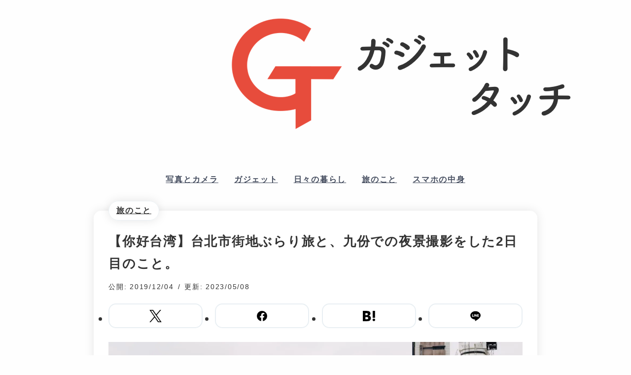

--- FILE ---
content_type: text/html; charset=UTF-8
request_url: https://gadget-touch.info/2019/12/04/nihao-taiwan-02/
body_size: 25825
content:
 <!DOCTYPE html>
<html lang="ja">
<head>
<meta charset="UTF-8">
<meta name="viewport" content="width=device-width, initial-scale=1.0, maximum-scale=1.0, minimum-scale=1.0">
<link rel="shortcut icon" href="https://gadget-touch.info/wp-content/themes/Reframe/img/favicon.ico"/>
<link rel="apple-touch-icon" sizes="180x180" href="https://gadget-touch.info/wp-content/themes/Reframe/img/apple-touch-icon.png">
<link href="https://gadget-touch.info/wp-content/themes/Reframe/reset.css" rel="stylesheet">
<link href="https://gadget-touch.info/wp-content/themes/Reframe/style.css" rel="stylesheet">
<meta name='robots' content='index, follow, max-image-preview:large, max-snippet:-1, max-video-preview:-1'/>
<!-- This site is optimized with the Yoast SEO plugin v26.8 - https://yoast.com/product/yoast-seo-wordpress/ -->
<title>【你好台湾】台北市街地ぶらり旅と、九份での夜景撮影をした2日目のこと。 | ガジェットタッチ</title>
<link rel="canonical" href="https://gadget-touch.info/2019/12/04/nihao-taiwan-02/"/>
<meta property="og:locale" content="ja_JP"/>
<meta property="og:type" content="article"/>
<meta property="og:title" content="【你好台湾】台北市街地ぶらり旅と、九份での夜景撮影をした2日目のこと。 | ガジェットタッチ"/>
<meta property="og:description" content="高校時代の同級生と巡る初めての台湾旅行、題して「你好台湾」。 前回の記事では2日目に訪れた九份での夜景撮影について細かく書きましたが、今回は2日目を総括するような内容。 この日は朝から台北市内を観光→午後から九份→夜市で…"/>
<meta property="og:url" content="https://gadget-touch.info/2019/12/04/nihao-taiwan-02/"/>
<meta property="og:site_name" content="ガジェットタッチ"/>
<meta property="article:publisher" content="https://www.facebook.com/mizuki.tenbi"/>
<meta property="article:author" content="https://www.facebook.com/mizuki.tenbi"/>
<meta property="article:published_time" content="2019-12-04T11:13:26+00:00"/>
<meta property="article:modified_time" content="2023-05-08T01:08:20+00:00"/>
<meta property="og:image" content="https://gadget-touch.info/wp-content/uploads/2019/12/DSC09057.jpg"/>
<meta property="og:image:width" content="1600"/>
<meta property="og:image:height" content="1067"/>
<meta property="og:image:type" content="image/jpeg"/>
<meta name="author" content="てんび〜 / 加藤瑞貴"/>
<meta name="twitter:card" content="summary_large_image"/>
<meta name="twitter:creator" content="@_tenbi"/>
<meta name="twitter:site" content="@_tenbi"/>
<meta name="twitter:label1" content="執筆者"/>
<meta name="twitter:data1" content="てんび〜 / 加藤瑞貴"/>
<meta name="twitter:label2" content="推定読み取り時間"/>
<meta name="twitter:data2" content="11分"/>
<style>img#wpstats{display:none}</style><style id="pchpp_custom_style">:root{--pchpp-color-inline: #069A8E;--pchpp-color-custom: #5ca250;--pchpp-color-custom-2: #8e59e4;--pchpp-color-amazon: #f99a0c;--pchpp-color-rakuten: #e0423c;--pchpp-color-yahoo: #438ee8;--pchpp-color-mercari: #3c3c3c;--pchpp-inline-bg-color: var(--pchpp-color-inline);--pchpp-inline-txt-color: #fff;--pchpp-inline-shadow: 0 1px 4px -1px rgba(0, 0, 0, 0.2);--pchpp-inline-radius: 0px;--pchpp-inline-width: auto;}</style><style id='wp-block-heading-inline-css' type='text/css'>
h1:where(.wp-block-heading).has-background,h2:where(.wp-block-heading).has-background,h3:where(.wp-block-heading).has-background,h4:where(.wp-block-heading).has-background,h5:where(.wp-block-heading).has-background,h6:where(.wp-block-heading).has-background{padding:1.25em 2.375em}h1.has-text-align-left[style*=writing-mode]:where([style*=vertical-lr]),h1.has-text-align-right[style*=writing-mode]:where([style*=vertical-rl]),h2.has-text-align-left[style*=writing-mode]:where([style*=vertical-lr]),h2.has-text-align-right[style*=writing-mode]:where([style*=vertical-rl]),h3.has-text-align-left[style*=writing-mode]:where([style*=vertical-lr]),h3.has-text-align-right[style*=writing-mode]:where([style*=vertical-rl]),h4.has-text-align-left[style*=writing-mode]:where([style*=vertical-lr]),h4.has-text-align-right[style*=writing-mode]:where([style*=vertical-rl]),h5.has-text-align-left[style*=writing-mode]:where([style*=vertical-lr]),h5.has-text-align-right[style*=writing-mode]:where([style*=vertical-rl]),h6.has-text-align-left[style*=writing-mode]:where([style*=vertical-lr]),h6.has-text-align-right[style*=writing-mode]:where([style*=vertical-rl]){rotate:180deg}
/*# sourceURL=https://gadget-touch.info/wp-includes/blocks/heading/style.min.css */
</style><style id='wp-block-image-inline-css' type='text/css'>
.wp-block-image>a,.wp-block-image>figure>a{display:inline-block}.wp-block-image img{box-sizing:border-box;height:auto;max-width:100%;vertical-align:bottom}@media not (prefers-reduced-motion){.wp-block-image img.hide{visibility:hidden}.wp-block-image img.show{animation:show-content-image .4s}}.wp-block-image[style*=border-radius] img,.wp-block-image[style*=border-radius]>a{border-radius:inherit}.wp-block-image.has-custom-border img{box-sizing:border-box}.wp-block-image.aligncenter{text-align:center}.wp-block-image.alignfull>a,.wp-block-image.alignwide>a{width:100%}.wp-block-image.alignfull img,.wp-block-image.alignwide img{height:auto;width:100%}.wp-block-image .aligncenter,.wp-block-image .alignleft,.wp-block-image .alignright,.wp-block-image.aligncenter,.wp-block-image.alignleft,.wp-block-image.alignright{display:table}.wp-block-image .aligncenter>figcaption,.wp-block-image .alignleft>figcaption,.wp-block-image .alignright>figcaption,.wp-block-image.aligncenter>figcaption,.wp-block-image.alignleft>figcaption,.wp-block-image.alignright>figcaption{caption-side:bottom;display:table-caption}.wp-block-image .alignleft{float:left;margin:.5em 1em .5em 0}.wp-block-image .alignright{float:right;margin:.5em 0 .5em 1em}.wp-block-image .aligncenter{margin-left:auto;margin-right:auto}.wp-block-image :where(figcaption){margin-bottom:1em;margin-top:.5em}.wp-block-image.is-style-circle-mask img{border-radius:9999px}@supports ((-webkit-mask-image:none) or (mask-image:none)) or (-webkit-mask-image:none){.wp-block-image.is-style-circle-mask img{border-radius:0;-webkit-mask-image:url('data:image/svg+xml;utf8,<svg viewBox="0 0 100 100" xmlns="http://www.w3.org/2000/svg"><circle cx="50" cy="50" r="50"/></svg>');mask-image:url('data:image/svg+xml;utf8,<svg viewBox="0 0 100 100" xmlns="http://www.w3.org/2000/svg"><circle cx="50" cy="50" r="50"/></svg>');mask-mode:alpha;-webkit-mask-position:center;mask-position:center;-webkit-mask-repeat:no-repeat;mask-repeat:no-repeat;-webkit-mask-size:contain;mask-size:contain}}:root :where(.wp-block-image.is-style-rounded img,.wp-block-image .is-style-rounded img){border-radius:9999px}.wp-block-image figure{margin:0}.wp-lightbox-container{display:flex;flex-direction:column;position:relative}.wp-lightbox-container img{cursor:zoom-in}.wp-lightbox-container img:hover+button{opacity:1}.wp-lightbox-container button{align-items:center;backdrop-filter:blur(16px) saturate(180%);background-color:#5a5a5a40;border:none;border-radius:4px;cursor:zoom-in;display:flex;height:20px;justify-content:center;opacity:0;padding:0;position:absolute;right:16px;text-align:center;top:16px;width:20px;z-index:100}@media not (prefers-reduced-motion){.wp-lightbox-container button{transition:opacity .2s ease}}.wp-lightbox-container button:focus-visible{outline:3px auto #5a5a5a40;outline:3px auto -webkit-focus-ring-color;outline-offset:3px}.wp-lightbox-container button:hover{cursor:pointer;opacity:1}.wp-lightbox-container button:focus{opacity:1}.wp-lightbox-container button:focus,.wp-lightbox-container button:hover,.wp-lightbox-container button:not(:hover):not(:active):not(.has-background){background-color:#5a5a5a40;border:none}.wp-lightbox-overlay{box-sizing:border-box;cursor:zoom-out;height:100vh;left:0;overflow:hidden;position:fixed;top:0;visibility:hidden;width:100%;z-index:100000}.wp-lightbox-overlay .close-button{align-items:center;cursor:pointer;display:flex;justify-content:center;min-height:40px;min-width:40px;padding:0;position:absolute;right:calc(env(safe-area-inset-right) + 16px);top:calc(env(safe-area-inset-top) + 16px);z-index:5000000}.wp-lightbox-overlay .close-button:focus,.wp-lightbox-overlay .close-button:hover,.wp-lightbox-overlay .close-button:not(:hover):not(:active):not(.has-background){background:none;border:none}.wp-lightbox-overlay .lightbox-image-container{height:var(--wp--lightbox-container-height);left:50%;overflow:hidden;position:absolute;top:50%;transform:translate(-50%,-50%);transform-origin:top left;width:var(--wp--lightbox-container-width);z-index:9999999999}.wp-lightbox-overlay .wp-block-image{align-items:center;box-sizing:border-box;display:flex;height:100%;justify-content:center;margin:0;position:relative;transform-origin:0 0;width:100%;z-index:3000000}.wp-lightbox-overlay .wp-block-image img{height:var(--wp--lightbox-image-height);min-height:var(--wp--lightbox-image-height);min-width:var(--wp--lightbox-image-width);width:var(--wp--lightbox-image-width)}.wp-lightbox-overlay .wp-block-image figcaption{display:none}.wp-lightbox-overlay button{background:none;border:none}.wp-lightbox-overlay .scrim{background-color:#fff;height:100%;opacity:.9;position:absolute;width:100%;z-index:2000000}.wp-lightbox-overlay.active{visibility:visible}@media not (prefers-reduced-motion){.wp-lightbox-overlay.active{animation:turn-on-visibility .25s both}.wp-lightbox-overlay.active img{animation:turn-on-visibility .35s both}.wp-lightbox-overlay.show-closing-animation:not(.active){animation:turn-off-visibility .35s both}.wp-lightbox-overlay.show-closing-animation:not(.active) img{animation:turn-off-visibility .25s both}.wp-lightbox-overlay.zoom.active{animation:none;opacity:1;visibility:visible}.wp-lightbox-overlay.zoom.active .lightbox-image-container{animation:lightbox-zoom-in .4s}.wp-lightbox-overlay.zoom.active .lightbox-image-container img{animation:none}.wp-lightbox-overlay.zoom.active .scrim{animation:turn-on-visibility .4s forwards}.wp-lightbox-overlay.zoom.show-closing-animation:not(.active){animation:none}.wp-lightbox-overlay.zoom.show-closing-animation:not(.active) .lightbox-image-container{animation:lightbox-zoom-out .4s}.wp-lightbox-overlay.zoom.show-closing-animation:not(.active) .lightbox-image-container img{animation:none}.wp-lightbox-overlay.zoom.show-closing-animation:not(.active) .scrim{animation:turn-off-visibility .4s forwards}}@keyframes show-content-image{0%{visibility:hidden}99%{visibility:hidden}to{visibility:visible}}@keyframes turn-on-visibility{0%{opacity:0}to{opacity:1}}@keyframes turn-off-visibility{0%{opacity:1;visibility:visible}99%{opacity:0;visibility:visible}to{opacity:0;visibility:hidden}}@keyframes lightbox-zoom-in{0%{transform:translate(calc((-100vw + var(--wp--lightbox-scrollbar-width))/2 + var(--wp--lightbox-initial-left-position)),calc(-50vh + var(--wp--lightbox-initial-top-position))) scale(var(--wp--lightbox-scale))}to{transform:translate(-50%,-50%) scale(1)}}@keyframes lightbox-zoom-out{0%{transform:translate(-50%,-50%) scale(1);visibility:visible}99%{visibility:visible}to{transform:translate(calc((-100vw + var(--wp--lightbox-scrollbar-width))/2 + var(--wp--lightbox-initial-left-position)),calc(-50vh + var(--wp--lightbox-initial-top-position))) scale(var(--wp--lightbox-scale));visibility:hidden}}
/*# sourceURL=https://gadget-touch.info/wp-includes/blocks/image/style.min.css */
</style><style id='wp-block-paragraph-inline-css' type='text/css'>
.is-small-text{font-size:.875em}.is-regular-text{font-size:1em}.is-large-text{font-size:2.25em}.is-larger-text{font-size:3em}.has-drop-cap:not(:focus):first-letter{float:left;font-size:8.4em;font-style:normal;font-weight:100;line-height:.68;margin:.05em .1em 0 0;text-transform:uppercase}body.rtl .has-drop-cap:not(:focus):first-letter{float:none;margin-left:.1em}p.has-drop-cap.has-background{overflow:hidden}:root :where(p.has-background){padding:1.25em 2.375em}:where(p.has-text-color:not(.has-link-color)) a{color:inherit}p.has-text-align-left[style*="writing-mode:vertical-lr"],p.has-text-align-right[style*="writing-mode:vertical-rl"]{rotate:180deg}
/*# sourceURL=https://gadget-touch.info/wp-includes/blocks/paragraph/style.min.css */
</style><style id='wp-block-separator-inline-css' type='text/css'>
@charset "UTF-8";.wp-block-separator{border:none;border-top:2px solid}:root :where(.wp-block-separator.is-style-dots){height:auto;line-height:1;text-align:center}:root :where(.wp-block-separator.is-style-dots):before{color:currentColor;content:"···";font-family:serif;font-size:1.5em;letter-spacing:2em;padding-left:2em}.wp-block-separator.is-style-dots{background:none!important;border:none!important}
/*# sourceURL=https://gadget-touch.info/wp-includes/blocks/separator/style.min.css */
</style><style id='global-styles-inline-css' type='text/css'>
:root{--wp--preset--aspect-ratio--square: 1;--wp--preset--aspect-ratio--4-3: 4/3;--wp--preset--aspect-ratio--3-4: 3/4;--wp--preset--aspect-ratio--3-2: 3/2;--wp--preset--aspect-ratio--2-3: 2/3;--wp--preset--aspect-ratio--16-9: 16/9;--wp--preset--aspect-ratio--9-16: 9/16;--wp--preset--color--black: #000000;--wp--preset--color--cyan-bluish-gray: #abb8c3;--wp--preset--color--white: #ffffff;--wp--preset--color--pale-pink: #f78da7;--wp--preset--color--vivid-red: #cf2e2e;--wp--preset--color--luminous-vivid-orange: #ff6900;--wp--preset--color--luminous-vivid-amber: #fcb900;--wp--preset--color--light-green-cyan: #7bdcb5;--wp--preset--color--vivid-green-cyan: #00d084;--wp--preset--color--pale-cyan-blue: #8ed1fc;--wp--preset--color--vivid-cyan-blue: #0693e3;--wp--preset--color--vivid-purple: #9b51e0;--wp--preset--color--pink: #f78da7;--wp--preset--color--red: #cf2e2e;--wp--preset--color--orange: #ff6900;--wp--preset--color--amber: #fcb900;--wp--preset--color--cyan-blue-gray: #abb8c3;--wp--preset--color--darkgray: #f8f8f8;--wp--preset--color--lightgray: #fefefe;--wp--preset--color--merit: #cef0ea;--wp--preset--color--demerit: #ffdddd;--wp--preset--gradient--vivid-cyan-blue-to-vivid-purple: linear-gradient(135deg,rgb(6,147,227) 0%,rgb(155,81,224) 100%);--wp--preset--gradient--light-green-cyan-to-vivid-green-cyan: linear-gradient(135deg,rgb(122,220,180) 0%,rgb(0,208,130) 100%);--wp--preset--gradient--luminous-vivid-amber-to-luminous-vivid-orange: linear-gradient(135deg,rgb(252,185,0) 0%,rgb(255,105,0) 100%);--wp--preset--gradient--luminous-vivid-orange-to-vivid-red: linear-gradient(135deg,rgb(255,105,0) 0%,rgb(207,46,46) 100%);--wp--preset--gradient--very-light-gray-to-cyan-bluish-gray: linear-gradient(135deg,rgb(238,238,238) 0%,rgb(169,184,195) 100%);--wp--preset--gradient--cool-to-warm-spectrum: linear-gradient(135deg,rgb(74,234,220) 0%,rgb(151,120,209) 20%,rgb(207,42,186) 40%,rgb(238,44,130) 60%,rgb(251,105,98) 80%,rgb(254,248,76) 100%);--wp--preset--gradient--blush-light-purple: linear-gradient(135deg,rgb(255,206,236) 0%,rgb(152,150,240) 100%);--wp--preset--gradient--blush-bordeaux: linear-gradient(135deg,rgb(254,205,165) 0%,rgb(254,45,45) 50%,rgb(107,0,62) 100%);--wp--preset--gradient--luminous-dusk: linear-gradient(135deg,rgb(255,203,112) 0%,rgb(199,81,192) 50%,rgb(65,88,208) 100%);--wp--preset--gradient--pale-ocean: linear-gradient(135deg,rgb(255,245,203) 0%,rgb(182,227,212) 50%,rgb(51,167,181) 100%);--wp--preset--gradient--electric-grass: linear-gradient(135deg,rgb(202,248,128) 0%,rgb(113,206,126) 100%);--wp--preset--gradient--midnight: linear-gradient(135deg,rgb(2,3,129) 0%,rgb(40,116,252) 100%);--wp--preset--font-size--small: 13px;--wp--preset--font-size--medium: 20px;--wp--preset--font-size--large: 36px;--wp--preset--font-size--x-large: 42px;--wp--preset--spacing--20: 0.44rem;--wp--preset--spacing--30: 0.67rem;--wp--preset--spacing--40: 1rem;--wp--preset--spacing--50: 1.5rem;--wp--preset--spacing--60: 2.25rem;--wp--preset--spacing--70: 3.38rem;--wp--preset--spacing--80: 5.06rem;--wp--preset--shadow--natural: 6px 6px 9px rgba(0, 0, 0, 0.2);--wp--preset--shadow--deep: 12px 12px 50px rgba(0, 0, 0, 0.4);--wp--preset--shadow--sharp: 6px 6px 0px rgba(0, 0, 0, 0.2);--wp--preset--shadow--outlined: 6px 6px 0px -3px rgb(255, 255, 255), 6px 6px rgb(0, 0, 0);--wp--preset--shadow--crisp: 6px 6px 0px rgb(0, 0, 0);}:where(.is-layout-flex){gap: 0.5em;}:where(.is-layout-grid){gap: 0.5em;}body .is-layout-flex{display: flex;}.is-layout-flex{flex-wrap: wrap;align-items: center;}.is-layout-flex > :is(*, div){margin: 0;}body .is-layout-grid{display: grid;}.is-layout-grid > :is(*, div){margin: 0;}:where(.wp-block-columns.is-layout-flex){gap: 2em;}:where(.wp-block-columns.is-layout-grid){gap: 2em;}:where(.wp-block-post-template.is-layout-flex){gap: 1.25em;}:where(.wp-block-post-template.is-layout-grid){gap: 1.25em;}.has-black-color{color: var(--wp--preset--color--black) !important;}.has-cyan-bluish-gray-color{color: var(--wp--preset--color--cyan-bluish-gray) !important;}.has-white-color{color: var(--wp--preset--color--white) !important;}.has-pale-pink-color{color: var(--wp--preset--color--pale-pink) !important;}.has-vivid-red-color{color: var(--wp--preset--color--vivid-red) !important;}.has-luminous-vivid-orange-color{color: var(--wp--preset--color--luminous-vivid-orange) !important;}.has-luminous-vivid-amber-color{color: var(--wp--preset--color--luminous-vivid-amber) !important;}.has-light-green-cyan-color{color: var(--wp--preset--color--light-green-cyan) !important;}.has-vivid-green-cyan-color{color: var(--wp--preset--color--vivid-green-cyan) !important;}.has-pale-cyan-blue-color{color: var(--wp--preset--color--pale-cyan-blue) !important;}.has-vivid-cyan-blue-color{color: var(--wp--preset--color--vivid-cyan-blue) !important;}.has-vivid-purple-color{color: var(--wp--preset--color--vivid-purple) !important;}.has-black-background-color{background-color: var(--wp--preset--color--black) !important;}.has-cyan-bluish-gray-background-color{background-color: var(--wp--preset--color--cyan-bluish-gray) !important;}.has-white-background-color{background-color: var(--wp--preset--color--white) !important;}.has-pale-pink-background-color{background-color: var(--wp--preset--color--pale-pink) !important;}.has-vivid-red-background-color{background-color: var(--wp--preset--color--vivid-red) !important;}.has-luminous-vivid-orange-background-color{background-color: var(--wp--preset--color--luminous-vivid-orange) !important;}.has-luminous-vivid-amber-background-color{background-color: var(--wp--preset--color--luminous-vivid-amber) !important;}.has-light-green-cyan-background-color{background-color: var(--wp--preset--color--light-green-cyan) !important;}.has-vivid-green-cyan-background-color{background-color: var(--wp--preset--color--vivid-green-cyan) !important;}.has-pale-cyan-blue-background-color{background-color: var(--wp--preset--color--pale-cyan-blue) !important;}.has-vivid-cyan-blue-background-color{background-color: var(--wp--preset--color--vivid-cyan-blue) !important;}.has-vivid-purple-background-color{background-color: var(--wp--preset--color--vivid-purple) !important;}.has-black-border-color{border-color: var(--wp--preset--color--black) !important;}.has-cyan-bluish-gray-border-color{border-color: var(--wp--preset--color--cyan-bluish-gray) !important;}.has-white-border-color{border-color: var(--wp--preset--color--white) !important;}.has-pale-pink-border-color{border-color: var(--wp--preset--color--pale-pink) !important;}.has-vivid-red-border-color{border-color: var(--wp--preset--color--vivid-red) !important;}.has-luminous-vivid-orange-border-color{border-color: var(--wp--preset--color--luminous-vivid-orange) !important;}.has-luminous-vivid-amber-border-color{border-color: var(--wp--preset--color--luminous-vivid-amber) !important;}.has-light-green-cyan-border-color{border-color: var(--wp--preset--color--light-green-cyan) !important;}.has-vivid-green-cyan-border-color{border-color: var(--wp--preset--color--vivid-green-cyan) !important;}.has-pale-cyan-blue-border-color{border-color: var(--wp--preset--color--pale-cyan-blue) !important;}.has-vivid-cyan-blue-border-color{border-color: var(--wp--preset--color--vivid-cyan-blue) !important;}.has-vivid-purple-border-color{border-color: var(--wp--preset--color--vivid-purple) !important;}.has-vivid-cyan-blue-to-vivid-purple-gradient-background{background: var(--wp--preset--gradient--vivid-cyan-blue-to-vivid-purple) !important;}.has-light-green-cyan-to-vivid-green-cyan-gradient-background{background: var(--wp--preset--gradient--light-green-cyan-to-vivid-green-cyan) !important;}.has-luminous-vivid-amber-to-luminous-vivid-orange-gradient-background{background: var(--wp--preset--gradient--luminous-vivid-amber-to-luminous-vivid-orange) !important;}.has-luminous-vivid-orange-to-vivid-red-gradient-background{background: var(--wp--preset--gradient--luminous-vivid-orange-to-vivid-red) !important;}.has-very-light-gray-to-cyan-bluish-gray-gradient-background{background: var(--wp--preset--gradient--very-light-gray-to-cyan-bluish-gray) !important;}.has-cool-to-warm-spectrum-gradient-background{background: var(--wp--preset--gradient--cool-to-warm-spectrum) !important;}.has-blush-light-purple-gradient-background{background: var(--wp--preset--gradient--blush-light-purple) !important;}.has-blush-bordeaux-gradient-background{background: var(--wp--preset--gradient--blush-bordeaux) !important;}.has-luminous-dusk-gradient-background{background: var(--wp--preset--gradient--luminous-dusk) !important;}.has-pale-ocean-gradient-background{background: var(--wp--preset--gradient--pale-ocean) !important;}.has-electric-grass-gradient-background{background: var(--wp--preset--gradient--electric-grass) !important;}.has-midnight-gradient-background{background: var(--wp--preset--gradient--midnight) !important;}.has-small-font-size{font-size: var(--wp--preset--font-size--small) !important;}.has-medium-font-size{font-size: var(--wp--preset--font-size--medium) !important;}.has-large-font-size{font-size: var(--wp--preset--font-size--large) !important;}.has-x-large-font-size{font-size: var(--wp--preset--font-size--x-large) !important;}
/*# sourceURL=global-styles-inline-css */
</style><style id='wp-img-auto-sizes-contain-inline-css' type='text/css'>
img:is([sizes=auto i],[sizes^="auto," i]){contain-intrinsic-size:3000px 1500px}
/*# sourceURL=wp-img-auto-sizes-contain-inline-css */
</style><style id='wp-block-library-inline-css' type='text/css'>
:root{--wp-block-synced-color:#7a00df;--wp-block-synced-color--rgb:122,0,223;--wp-bound-block-color:var(--wp-block-synced-color);--wp-editor-canvas-background:#ddd;--wp-admin-theme-color:#007cba;--wp-admin-theme-color--rgb:0,124,186;--wp-admin-theme-color-darker-10:#006ba1;--wp-admin-theme-color-darker-10--rgb:0,107,160.5;--wp-admin-theme-color-darker-20:#005a87;--wp-admin-theme-color-darker-20--rgb:0,90,135;--wp-admin-border-width-focus:2px}@media (min-resolution:192dpi){:root{--wp-admin-border-width-focus:1.5px}}.wp-element-button{cursor:pointer}:root .has-very-light-gray-background-color{background-color:#eee}:root .has-very-dark-gray-background-color{background-color:#313131}:root .has-very-light-gray-color{color:#eee}:root .has-very-dark-gray-color{color:#313131}:root .has-vivid-green-cyan-to-vivid-cyan-blue-gradient-background{background:linear-gradient(135deg,#00d084,#0693e3)}:root .has-purple-crush-gradient-background{background:linear-gradient(135deg,#34e2e4,#4721fb 50%,#ab1dfe)}:root .has-hazy-dawn-gradient-background{background:linear-gradient(135deg,#faaca8,#dad0ec)}:root .has-subdued-olive-gradient-background{background:linear-gradient(135deg,#fafae1,#67a671)}:root .has-atomic-cream-gradient-background{background:linear-gradient(135deg,#fdd79a,#004a59)}:root .has-nightshade-gradient-background{background:linear-gradient(135deg,#330968,#31cdcf)}:root .has-midnight-gradient-background{background:linear-gradient(135deg,#020381,#2874fc)}:root{--wp--preset--font-size--normal:16px;--wp--preset--font-size--huge:42px}.has-regular-font-size{font-size:1em}.has-larger-font-size{font-size:2.625em}.has-normal-font-size{font-size:var(--wp--preset--font-size--normal)}.has-huge-font-size{font-size:var(--wp--preset--font-size--huge)}.has-text-align-center{text-align:center}.has-text-align-left{text-align:left}.has-text-align-right{text-align:right}.has-fit-text{white-space:nowrap!important}#end-resizable-editor-section{display:none}.aligncenter{clear:both}.items-justified-left{justify-content:flex-start}.items-justified-center{justify-content:center}.items-justified-right{justify-content:flex-end}.items-justified-space-between{justify-content:space-between}.screen-reader-text{border:0;clip-path:inset(50%);height:1px;margin:-1px;overflow:hidden;padding:0;position:absolute;width:1px;word-wrap:normal!important}.screen-reader-text:focus{background-color:#ddd;clip-path:none;color:#444;display:block;font-size:1em;height:auto;left:5px;line-height:normal;padding:15px 23px 14px;text-decoration:none;top:5px;width:auto;z-index:100000}html :where(.has-border-color){border-style:solid}html :where([style*=border-top-color]){border-top-style:solid}html :where([style*=border-right-color]){border-right-style:solid}html :where([style*=border-bottom-color]){border-bottom-style:solid}html :where([style*=border-left-color]){border-left-style:solid}html :where([style*=border-width]){border-style:solid}html :where([style*=border-top-width]){border-top-style:solid}html :where([style*=border-right-width]){border-right-style:solid}html :where([style*=border-bottom-width]){border-bottom-style:solid}html :where([style*=border-left-width]){border-left-style:solid}html :where(img[class*=wp-image-]){height:auto;max-width:100%}:where(figure){margin:0 0 1em}html :where(.is-position-sticky){--wp-admin--admin-bar--position-offset:var(--wp-admin--admin-bar--height,0px)}@media screen and (max-width:600px){html :where(.is-position-sticky){--wp-admin--admin-bar--position-offset:0px}}
/*# sourceURL=/wp-includes/css/dist/block-library/common.min.css */
</style><style id='classic-theme-styles-inline-css' type='text/css'>
/*! This file is auto-generated */
.wp-block-button__link{color:#fff;background-color:#32373c;border-radius:9999px;box-shadow:none;text-decoration:none;padding:calc(.667em + 2px) calc(1.333em + 2px);font-size:1.125em}.wp-block-file__button{background:#32373c;color:#fff;text-decoration:none}
/*# sourceURL=/wp-includes/css/classic-themes.min.css */
</style><link rel='stylesheet' id='pochipp-front-css' href='https://gadget-touch.info/wp-content/plugins/pochipp/dist/css/style.css?ver=1.18.3' type='text/css' media='all'/><link rel='stylesheet' id='jetpack-swiper-library-css' href='https://gadget-touch.info/wp-content/plugins/jetpack/_inc/blocks/swiper.css?ver=15.4' type='text/css' media='all'/><link rel='stylesheet' id='jetpack-carousel-css' href='https://gadget-touch.info/wp-content/plugins/jetpack/modules/carousel/jetpack-carousel.css?ver=15.4' type='text/css' media='all'/><script type="application/ld+json" class="yoast-schema-graph">{"@context":"https://schema.org","@graph":[{"@type":["Article","BlogPosting"],"@id":"https://gadget-touch.info/2019/12/04/nihao-taiwan-02/#article","isPartOf":{"@id":"https://gadget-touch.info/2019/12/04/nihao-taiwan-02/"},"author":{"name":"てんび〜 / 加藤瑞貴","@id":"https://gadget-touch.info/#/schema/person/b8ab2c7cc4d2952c1bc4a17c860d5595"},"headline":"【你好台湾】台北市街地ぶらり旅と、九份での夜景撮影をした2日目のこと。","datePublished":"2019-12-04T11:13:26+00:00","dateModified":"2023-05-08T01:08:20+00:00","mainEntityOfPage":{"@id":"https://gadget-touch.info/2019/12/04/nihao-taiwan-02/"},"wordCount":25,"publisher":{"@id":"https://gadget-touch.info/#/schema/person/b8ab2c7cc4d2952c1bc4a17c860d5595"},"image":{"@id":"https://gadget-touch.info/2019/12/04/nihao-taiwan-02/#primaryimage"},"thumbnailUrl":"https://gadget-touch.info/wp-content/uploads/2019/12/DSC09057.jpg","keywords":["SEL1635Z","TAMRON 28-75mm f2.8","你好台湾","僕とα7R III"],"articleSection":["旅のこと"],"inLanguage":"ja"},{"@type":"WebPage","@id":"https://gadget-touch.info/2019/12/04/nihao-taiwan-02/","url":"https://gadget-touch.info/2019/12/04/nihao-taiwan-02/","name":"【你好台湾】台北市街地ぶらり旅と、九份での夜景撮影をした2日目のこと。 | ガジェットタッチ","isPartOf":{"@id":"https://gadget-touch.info/#website"},"primaryImageOfPage":{"@id":"https://gadget-touch.info/2019/12/04/nihao-taiwan-02/#primaryimage"},"image":{"@id":"https://gadget-touch.info/2019/12/04/nihao-taiwan-02/#primaryimage"},"thumbnailUrl":"https://gadget-touch.info/wp-content/uploads/2019/12/DSC09057.jpg","datePublished":"2019-12-04T11:13:26+00:00","dateModified":"2023-05-08T01:08:20+00:00","breadcrumb":{"@id":"https://gadget-touch.info/2019/12/04/nihao-taiwan-02/#breadcrumb"},"inLanguage":"ja","potentialAction":[{"@type":"ReadAction","target":["https://gadget-touch.info/2019/12/04/nihao-taiwan-02/"]}]},{"@type":"ImageObject","inLanguage":"ja","@id":"https://gadget-touch.info/2019/12/04/nihao-taiwan-02/#primaryimage","url":"https://gadget-touch.info/wp-content/uploads/2019/12/DSC09057.jpg","contentUrl":"https://gadget-touch.info/wp-content/uploads/2019/12/DSC09057.jpg","width":1600,"height":1067},{"@type":"BreadcrumbList","@id":"https://gadget-touch.info/2019/12/04/nihao-taiwan-02/#breadcrumb","itemListElement":[{"@type":"ListItem","position":1,"name":"ホーム","item":"https://gadget-touch.info/"},{"@type":"ListItem","position":2,"name":"旅のこと","item":"https://gadget-touch.info/category/trip/"},{"@type":"ListItem","position":3,"name":"【你好台湾】台北市街地ぶらり旅と、九份での夜景撮影をした2日目のこと。"}]},{"@type":"WebSite","@id":"https://gadget-touch.info/#website","url":"https://gadget-touch.info/","name":"ガジェットタッチ","description":"触れて楽しむモノ・コト・イロイロ。","publisher":{"@id":"https://gadget-touch.info/#/schema/person/b8ab2c7cc4d2952c1bc4a17c860d5595"},"potentialAction":[{"@type":"SearchAction","target":{"@type":"EntryPoint","urlTemplate":"https://gadget-touch.info/?s={search_term_string}"},"query-input":{"@type":"PropertyValueSpecification","valueRequired":true,"valueName":"search_term_string"}}],"inLanguage":"ja"},{"@type":["Person","Organization"],"@id":"https://gadget-touch.info/#/schema/person/b8ab2c7cc4d2952c1bc4a17c860d5595","name":"てんび〜 / 加藤瑞貴","image":{"@type":"ImageObject","inLanguage":"ja","@id":"https://gadget-touch.info/#/schema/person/image/","url":"https://gadget-touch.info/wp-content/uploads/2025/02/profile-ogp.jpg","contentUrl":"https://gadget-touch.info/wp-content/uploads/2025/02/profile-ogp.jpg","width":696,"height":696,"caption":"てんび〜 / 加藤瑞貴"},"logo":{"@id":"https://gadget-touch.info/#/schema/person/image/"},"description":"1998年生まれ、トーキョー出身27歳。日々の生活で感じる楽しさを大切にしています。都内の企業でマーケティングとデザインの仕事をしつつ、個人ワークユニットTNBでクリエイターもしています。Perfume・旅・写真・甘いものがすき。","sameAs":["http://gadget-touch.info/","https://www.facebook.com/mizuki.tenbi","https://twitter.com/_tenbi","https://x.com/_tenbi"]}]}</script>
<!-- / Yoast SEO plugin. -->
<link rel='dns-prefetch' href='//www.googletagmanager.com'/>
<link rel='dns-prefetch' href='//stats.wp.com'/>
<link rel='dns-prefetch' href='//pagead2.googlesyndication.com'/>
<link rel="alternate" title="oEmbed (JSON)" type="application/json+oembed" href="https://gadget-touch.info/wp-json/oembed/1.0/embed?url=https%3A%2F%2Fgadget-touch.info%2F2019%2F12%2F04%2Fnihao-taiwan-02%2F"/>
<link rel="alternate" title="oEmbed (XML)" type="text/xml+oembed" href="https://gadget-touch.info/wp-json/oembed/1.0/embed?url=https%3A%2F%2Fgadget-touch.info%2F2019%2F12%2F04%2Fnihao-taiwan-02%2F&#038;format=xml"/>
<link rel="https://api.w.org/" href="https://gadget-touch.info/wp-json/"/><link rel="alternate" title="JSON" type="application/json" href="https://gadget-touch.info/wp-json/wp/v2/posts/34915"/><meta name="generator" content="Site Kit by Google 1.170.0"/>
<!-- Pochipp -->
<script id="pchpp_vars">window.pchppVars={};window.pchppVars.ajaxUrl="https://gadget-touch.info/wp-admin/admin-ajax.php";window.pchppVars.ajaxNonce="977a93329c";</script>
<script type="text/javascript" language="javascript">var vc_pid="885348156";</script>
<!-- / Pochipp -->
<!-- Site Kit が追加した Google AdSense メタタグ -->
<meta name="google-adsense-platform-account" content="ca-host-pub-2644536267352236">
<meta name="google-adsense-platform-domain" content="sitekit.withgoogle.com">
<!-- Site Kit が追加した End Google AdSense メタタグ -->
<!-- Google タグ マネージャー スニペット (Site Kit が追加) -->
<script type="text/javascript">//<![CDATA[
(function(w,d,s,l,i){w[l]=w[l]||[];w[l].push({'gtm.start':new Date().getTime(),event:'gtm.js'});var f=d.getElementsByTagName(s)[0],j=d.createElement(s),dl=l!='dataLayer'?'&l='+l:'';j.async=true;j.src='https://www.googletagmanager.com/gtm.js?id='+i+dl;f.parentNode.insertBefore(j,f);})(window,document,'script','dataLayer','GTM-TMCTKBF');
//]]></script>
<!-- (ここまで) Google タグ マネージャー スニペット (Site Kit が追加) -->
<!-- Google AdSense スニペット (Site Kit が追加) -->
<script type="text/javascript" async="async" src="https://pagead2.googlesyndication.com/pagead/js/adsbygoogle.js?client=ca-pub-4348341579422360&amp;host=ca-host-pub-2644536267352236" crossorigin="anonymous"></script>
<!-- (ここまで) Google AdSense スニペット (Site Kit が追加) -->
</head>
<body class="wp-singular post-template-default single single-post postid-34915 single-format-standard wp-embed-responsive wp-theme-Reframe" ontouchstart=""><noscript><meta HTTP-EQUIV="refresh" content="0;url='https://gadget-touch.info/2019/12/04/nihao-taiwan-02/?PageSpeed=noscript'" /><style><!--table,div,span,font,p{display:none} --></style><div style="display:block">Please click <a href="https://gadget-touch.info/2019/12/04/nihao-taiwan-02/?PageSpeed=noscript">here</a> if you are not redirected within a few seconds.</div></noscript>
<div class="wrap">
<input type="checkbox" name="drawer-button" id="drawer">
<label for="drawer" class="open"><span></span></label>
<label for="drawer" class="close"></label>
<nav class="header-drawer">
<form method="get" id="searchform" action="https://gadget-touch.info" class="header-drawer-search">
<label>
<input type="text" name="s" id="s" placeholder="気になるワードで検索">
</label>
<button type="submit" aria-label="検索"></button>
</form>
<nav class="menu-header-navi-container"><ul id="menu-header-navi" class="menu"><li id="menu-item-36240" class="menu-item menu-item-type-taxonomy menu-item-object-category menu-item-36240"><a href="https://gadget-touch.info/category/camera/">写真とカメラ</a></li>
<li id="menu-item-36238" class="menu-item menu-item-type-taxonomy menu-item-object-category menu-item-36238"><a href="https://gadget-touch.info/category/gadget/">ガジェット</a></li>
<li id="menu-item-36242" class="menu-item menu-item-type-taxonomy menu-item-object-category menu-item-36242"><a href="https://gadget-touch.info/category/life/">日々の暮らし</a></li>
<li id="menu-item-36241" class="menu-item menu-item-type-taxonomy menu-item-object-category current-post-ancestor current-menu-parent current-post-parent menu-item-36241"><a href="https://gadget-touch.info/category/trip/">旅のこと</a></li>
<li id="menu-item-36239" class="menu-item menu-item-type-taxonomy menu-item-object-category menu-item-36239"><a href="https://gadget-touch.info/category/whatonyourphone/">スマホの中身</a></li>
</ul></nav> </nav>
<header class="header">
<h1 class="header-logo" itemprop="name headline">
<a href="https://gadget-touch.info">
<figure class="header-logo-img"><img src="https://gadget-touch.info/wp-content/themes/Reframe/img/logo.png" alt="ガジェットタッチ"></figure>
</a>
</h1>
<nav class="menu-header-navi-container"><ul id="menu-header-navi-1" class="menu"><li class="menu-item menu-item-type-taxonomy menu-item-object-category menu-item-36240"><a href="https://gadget-touch.info/category/camera/">写真とカメラ</a></li>
<li class="menu-item menu-item-type-taxonomy menu-item-object-category menu-item-36238"><a href="https://gadget-touch.info/category/gadget/">ガジェット</a></li>
<li class="menu-item menu-item-type-taxonomy menu-item-object-category menu-item-36242"><a href="https://gadget-touch.info/category/life/">日々の暮らし</a></li>
<li class="menu-item menu-item-type-taxonomy menu-item-object-category current-post-ancestor current-menu-parent current-post-parent menu-item-36241"><a href="https://gadget-touch.info/category/trip/">旅のこと</a></li>
<li class="menu-item menu-item-type-taxonomy menu-item-object-category menu-item-36239"><a href="https://gadget-touch.info/category/whatonyourphone/">スマホの中身</a></li>
</ul></nav> </header> <main class="main">
<article class="main-entry post-34915 post type-post status-publish format-standard has-post-thumbnail hentry category-trip tag-sel1635z tag-tamron2875mm tag-nihao-taiwan tag-me-and-a7riii">
<div class="main-entry-container">
<header class="main-entry-header">
<aside class="entry-header-category">
<a href="https://gadget-touch.info/category/trip/" class="header-category-link" title="旅のことの全ての投稿を見る">旅のこと</a>	</aside>
<h1 class="entry-header-title">【你好台湾】台北市街地ぶらり旅と、九份での夜景撮影をした2日目のこと。</h1>
<div class="entry-header-meta">
<div class="entry-header-time">
<time class="header-time-pub" datetime="2019-12-04T20:13:26+09:00">公開: 2019/12/04</time>
<time class="header-time-mod" datetime="2023-05-08T10:08:20+09:00">更新: 2023/05/08</time>
</div>
<ul class="entry-header-share">
<li class="entry-share-twi">
<a href="https://twitter.com/intent/tweet?text=%E3%80%90%E4%BD%A0%E5%A5%BD%E5%8F%B0%E6%B9%BE%E3%80%91%E5%8F%B0%E5%8C%97%E5%B8%82%E8%A1%97%E5%9C%B0%E3%81%B6%E3%82%89%E3%82%8A%E6%97%85%E3%81%A8%E3%80%81%E4%B9%9D%E4%BB%BD%E3%81%A7%E3%81%AE%E5%A4%9C%E6%99%AF%E6%92%AE%E5%BD%B1%E3%82%92%E3%81%97%E3%81%9F2%E6%97%A5%E7%9B%AE%E3%81%AE%E3%81%93%E3%81%A8%E3%80%82&amp;https%3A%2F%2Fgadget-touch.info%2F2019%2F12%2F04%2Fnihao-taiwan-02%2F&amp;url=https%3A%2F%2Fgadget-touch.info%2F2019%2F12%2F04%2Fnihao-taiwan-02%2F" target="_blank">
<svg width="24" height="24" viewBox="0 0 1200 1227" xmlns="http://www.w3.org/2000/svg">
<path d="M714.163 519.284L1160.89 0H1055.03L667.137 450.887L357.328 0H0L468.492 681.821L0 1226.37H105.866L515.491 750.218L842.672 1226.37H1200L714.137 519.284H714.163ZM569.165 687.828L521.697 619.934L144.011 79.6944H306.615L611.412 515.685L658.88 583.579L1055.08 1150.3H892.476L569.165 687.854V687.828Z"/>
</svg>
</a>
</li>
<li class="entry-share-fb">
<a href="https://www.facebook.com/sharer.php?u=https%3A%2F%2Fgadget-touch.info%2F2019%2F12%2F04%2Fnihao-taiwan-02%2F&amp;t=%E3%80%90%E4%BD%A0%E5%A5%BD%E5%8F%B0%E6%B9%BE%E3%80%91%E5%8F%B0%E5%8C%97%E5%B8%82%E8%A1%97%E5%9C%B0%E3%81%B6%E3%82%89%E3%82%8A%E6%97%85%E3%81%A8%E3%80%81%E4%B9%9D%E4%BB%BD%E3%81%A7%E3%81%AE%E5%A4%9C%E6%99%AF%E6%92%AE%E5%BD%B1%E3%82%92%E3%81%97%E3%81%9F2%E6%97%A5%E7%9B%AE%E3%81%AE%E3%81%93%E3%81%A8%E3%80%82" target="_blank">
<svg xmlns="http://www.w3.org/2000/svg" viewBox="0 0 24 24" width="39" height="29">
<path d="M12 2C6.477 2 2 6.477 2 12c0 4.991 3.657 9.128 8.438 9.879V14.89h-2.54V12h2.54V9.797c0-2.506 1.492-3.89 3.777-3.89 1.094 0 2.238.195 2.238.195v2.46h-1.26c-1.243 0-1.63.771-1.63 1.562V12h2.773l-.443 2.89h-2.33v6.989C18.343 21.129 22 16.99 22 12c0-5.523-4.477-10-10-10z"/>
</svg>
</a>
</li>
<li class="entry-share-htn">
<a href="https://b.hatena.ne.jp/add?mode=confirm&amp;url=https%3A%2F%2Fgadget-touch.info%2F2019%2F12%2F04%2Fnihao-taiwan-02%2F&amp;title=%E3%80%90%E4%BD%A0%E5%A5%BD%E5%8F%B0%E6%B9%BE%E3%80%91%E5%8F%B0%E5%8C%97%E5%B8%82%E8%A1%97%E5%9C%B0%E3%81%B6%E3%82%89%E3%82%8A%E6%97%85%E3%81%A8%E3%80%81%E4%B9%9D%E4%BB%BD%E3%81%A7%E3%81%AE%E5%A4%9C%E6%99%AF%E6%92%AE%E5%BD%B1%E3%82%92%E3%81%97%E3%81%9F2%E6%97%A5%E7%9B%AE%E3%81%AE%E3%81%93%E3%81%A8%E3%80%82" target="_blank">
<svg xmlns="http://www.w3.org/2000/svg" viewBox="0 0 24 24" width="24" height="24">
<path d="M14.5 12.7c-.9-.9-2-1.5-3.3-1.5 1.1-.2 2-.7 2.8-1.5.6-.8.9-1.7.9-2.7 0-.8-.2-1.7-.6-2.4-.4-.7-1-1.3-1.7-1.6-.7-.4-1.5-.6-2.3-.7C8.7 2 7.1 2 5.5 2H0v20h5.7c1.7 0 3.3 0 4.9-.2.9-.1 1.7-.4 2.5-.8s1.5-1.1 1.9-1.9c.5-.9.7-1.9.7-2.8.1-1.4-.4-2.6-1.2-3.6zM5.1 6.4h1.2c1.4 0 2.2.1 2.7.4.5.4.8 1 .7 1.6 0 .6-.2 1.2-.7 1.5-.5.3-1.4.4-2.8.4H5.1V6.4zm4.6 11.4c-.5.3-1.5.5-2.7.5H5.1V14h2c1.3 0 2.2.1 2.7.5s.8 1.1.7 1.8c.1.6-.2 1.2-.8 1.5zM21.5 16.9c-1.4 0-2.5 1.1-2.5 2.5s1.1 2.5 2.5 2.5 2.5-1.1 2.5-2.5-1.2-2.5-2.5-2.5zM19.3 2h4.4v13.3h-4.4z"/>
</svg>
</a>
</li>
<li class="entry-share-line">
<a href="http://line.me/R/msg/text/?【你好台湾】台北市街地ぶらり旅と、九份での夜景撮影をした2日目のこと。%0D%0Ahttps://gadget-touch.info/2019/12/04/nihao-taiwan-02/" target="_blank">
<svg xmlns="http://www.w3.org/2000/svg" viewBox="0 0 24 24" width="29" height="29">
<path d="M18.663 10.84a.526.526 0 0 1-.526.525h-1.462v.938h1.462a.525.525 0 1 1 0 1.049H16.15a.526.526 0 0 1-.522-.524V8.852c0-.287.235-.525.525-.525h1.988a.525.525 0 0 1-.003 1.05h-1.462v.938h1.462c.291 0 .526.237.526.525zm-4.098 2.485a.538.538 0 0 1-.166.025.515.515 0 0 1-.425-.208l-2.036-2.764v2.45a.525.525 0 0 1-1.047 0V8.852a.522.522 0 0 1 .52-.523c.162 0 .312.086.412.211l2.052 2.775V8.852c0-.287.235-.525.525-.525.287 0 .525.238.525.525v3.976a.524.524 0 0 1-.36.497zm-4.95.027a.526.526 0 0 1-.523-.524V8.852c0-.287.236-.525.525-.525.289 0 .524.238.524.525v3.976a.527.527 0 0 1-.526.524zm-1.53 0H6.098a.528.528 0 0 1-.525-.524V8.852a.527.527 0 0 1 1.05 0v3.45h1.464a.525.525 0 0 1 0 1.05zM12 2.572c-5.513 0-10 3.643-10 8.118 0 4.01 3.558 7.369 8.363 8.007.325.068.769.215.881.492.1.25.066.638.032.9l-.137.85c-.037.25-.2.988.874.537 1.076-.449 5.764-3.398 7.864-5.812C21.313 14.089 22 12.477 22 10.69c0-4.475-4.488-8.118-10-8.118z"/>
</svg>
</a>
</li>
</ul>
</div>
</header> <div class="main-entry-body" itemprop="articleBody">
<figure class="wp-block-image is-style-default"><img fetchpriority="high" decoding="async" width="1600" height="1067" data-attachment-id="34910" data-permalink="https://gadget-touch.info/2019/12/04/nihao-taiwan-02/dsc09057-jpg/" data-orig-file="https://gadget-touch.info/wp-content/uploads/2019/12/DSC09057.jpg" data-orig-size="1600,1067" data-comments-opened="0" data-image-meta="{&quot;aperture&quot;:&quot;0&quot;,&quot;credit&quot;:&quot;&quot;,&quot;camera&quot;:&quot;&quot;,&quot;caption&quot;:&quot;&quot;,&quot;created_timestamp&quot;:&quot;0&quot;,&quot;copyright&quot;:&quot;&quot;,&quot;focal_length&quot;:&quot;0&quot;,&quot;iso&quot;:&quot;0&quot;,&quot;shutter_speed&quot;:&quot;0&quot;,&quot;title&quot;:&quot;&quot;,&quot;orientation&quot;:&quot;0&quot;}" data-image-title="" data-image-description="" data-image-caption="" data-medium-file="https://gadget-touch.info/wp-content/uploads/2019/12/DSC09057.jpg" data-large-file="https://gadget-touch.info/wp-content/uploads/2019/12/DSC09057.jpg" src="https://gadget-touch.info/wp-content/uploads/2019/12/DSC09057.jpg" alt="" class="wp-image-34910" srcset="https://gadget-touch.info/wp-content/uploads/2019/12/DSC09057.jpg 1600w, https://gadget-touch.info/wp-content/uploads/2019/12/DSC09057-768x512.jpg 768w, https://gadget-touch.info/wp-content/uploads/2019/12/DSC09057-1536x1024.jpg 1536w, https://gadget-touch.info/wp-content/uploads/2019/12/DSC09057-1000x667.jpg 1000w" sizes="(max-width: 1600px) 100vw, 1600px"/></figure>
<p>高校時代の同級生と巡る初めての台湾旅行、題して「你好台湾」。</p>
<p>前回の記事では2日目に訪れた<a href="https://gadget-touch.info/2019/11/27/nihao-taiwan-02-jiufen/">九份での夜景撮影について細かく書きました</a>が、今回は2日目を総括するような内容。</p>
<p>この日は朝から台北市内を観光→午後から九份→夜市でフィニッシュ、という内容でした。それではどうぞ。</p>
<div class="via-link"><a href="https://gadget-touch.info/tag/nihao-taiwan/" target="_blank" rel="noopener noreferrer">「你好台湾」の連載一覧</a></div>
<div class="entry-body-advertise">
<div class="body-advertise-inn">
<ins class="adsbygoogle" style="display:block; text-align:center;" data-ad-layout="in-article" data-ad-format="fluid" data-ad-client="ca-pub-4348341579422360" data-ad-slot="3554237360"></ins>
<script>(adsbygoogle=window.adsbygoogle||[]).push({});</script>
</div>
</div>
<div id="toc_container" class="no_bullets"><p class="toc_title">目次</p><ul class="toc_list"><li><a href="#i">朝の観光</a></li><li><a href="#i-2">中正紀念堂で儀仗隊交代式を見る</a></li><li><a href="#i-3">九份観光</a></li><li><a href="#i-4">士林夜市</a></li><li><a href="#i-5">今回の撮影機材</a></li></ul></div>
<h2 class="wp-block-heading"><span id="i">朝の観光</span></h2>
<figure class="wp-block-image size-vertical is-style-default"><img decoding="async" width="1000" height="1500" data-attachment-id="34912" data-permalink="https://gadget-touch.info/2019/12/04/nihao-taiwan-02/dsc09056-jpg/" data-orig-file="https://gadget-touch.info/wp-content/uploads/2019/12/DSC09056.jpg" data-orig-size="1067,1600" data-comments-opened="0" data-image-meta="{&quot;aperture&quot;:&quot;0&quot;,&quot;credit&quot;:&quot;&quot;,&quot;camera&quot;:&quot;&quot;,&quot;caption&quot;:&quot;&quot;,&quot;created_timestamp&quot;:&quot;0&quot;,&quot;copyright&quot;:&quot;&quot;,&quot;focal_length&quot;:&quot;0&quot;,&quot;iso&quot;:&quot;0&quot;,&quot;shutter_speed&quot;:&quot;0&quot;,&quot;title&quot;:&quot;&quot;,&quot;orientation&quot;:&quot;0&quot;}" data-image-title="" data-image-description="" data-image-caption="" data-medium-file="https://gadget-touch.info/wp-content/uploads/2019/12/DSC09056.jpg" data-large-file="https://gadget-touch.info/wp-content/uploads/2019/12/DSC09056.jpg" src="https://gadget-touch.info/wp-content/uploads/2019/12/DSC09056-1000x1500.jpg" alt="" class="wp-image-34912" srcset="https://gadget-touch.info/wp-content/uploads/2019/12/DSC09056-1000x1500.jpg 1000w, https://gadget-touch.info/wp-content/uploads/2019/12/DSC09056-768x1152.jpg 768w, https://gadget-touch.info/wp-content/uploads/2019/12/DSC09056-1024x1536.jpg 1024w, https://gadget-touch.info/wp-content/uploads/2019/12/DSC09056.jpg 1067w" sizes="(max-width: 1000px) 100vw, 1000px"/></figure>
<p>宿泊していたAirbnb宿から眺める朝の台湾。</p>
<figure class="wp-block-image is-style-default"><img fetchpriority="high" decoding="async" width="1600" height="1067" data-attachment-id="34910" data-permalink="https://gadget-touch.info/2019/12/04/nihao-taiwan-02/dsc09057-jpg/" data-orig-file="https://gadget-touch.info/wp-content/uploads/2019/12/DSC09057.jpg" data-orig-size="1600,1067" data-comments-opened="0" data-image-meta="{&quot;aperture&quot;:&quot;0&quot;,&quot;credit&quot;:&quot;&quot;,&quot;camera&quot;:&quot;&quot;,&quot;caption&quot;:&quot;&quot;,&quot;created_timestamp&quot;:&quot;0&quot;,&quot;copyright&quot;:&quot;&quot;,&quot;focal_length&quot;:&quot;0&quot;,&quot;iso&quot;:&quot;0&quot;,&quot;shutter_speed&quot;:&quot;0&quot;,&quot;title&quot;:&quot;&quot;,&quot;orientation&quot;:&quot;0&quot;}" data-image-title="" data-image-description="" data-image-caption="" data-medium-file="https://gadget-touch.info/wp-content/uploads/2019/12/DSC09057.jpg" data-large-file="https://gadget-touch.info/wp-content/uploads/2019/12/DSC09057.jpg" src="https://gadget-touch.info/wp-content/uploads/2019/12/DSC09057.jpg" alt="" class="wp-image-34910" srcset="https://gadget-touch.info/wp-content/uploads/2019/12/DSC09057.jpg 1600w, https://gadget-touch.info/wp-content/uploads/2019/12/DSC09057-768x512.jpg 768w, https://gadget-touch.info/wp-content/uploads/2019/12/DSC09057-1536x1024.jpg 1536w, https://gadget-touch.info/wp-content/uploads/2019/12/DSC09057-1000x667.jpg 1000w" sizes="(max-width: 1600px) 100vw, 1600px"/></figure>
<p>台北の中心地（駅の近く）からは少し離れていて、なんだか無骨で雰囲気のあるビルがベランダから見えてエモみがありました。</p>
<figure class="wp-block-image size-vertical is-style-default"><img decoding="async" width="1000" height="1500" data-attachment-id="34898" data-permalink="https://gadget-touch.info/2019/12/04/nihao-taiwan-02/dsc09062-jpg/" data-orig-file="https://gadget-touch.info/wp-content/uploads/2019/12/DSC09062.jpg" data-orig-size="1067,1600" data-comments-opened="0" data-image-meta="{&quot;aperture&quot;:&quot;0&quot;,&quot;credit&quot;:&quot;&quot;,&quot;camera&quot;:&quot;&quot;,&quot;caption&quot;:&quot;&quot;,&quot;created_timestamp&quot;:&quot;0&quot;,&quot;copyright&quot;:&quot;&quot;,&quot;focal_length&quot;:&quot;0&quot;,&quot;iso&quot;:&quot;0&quot;,&quot;shutter_speed&quot;:&quot;0&quot;,&quot;title&quot;:&quot;&quot;,&quot;orientation&quot;:&quot;0&quot;}" data-image-title="" data-image-description="" data-image-caption="" data-medium-file="https://gadget-touch.info/wp-content/uploads/2019/12/DSC09062.jpg" data-large-file="https://gadget-touch.info/wp-content/uploads/2019/12/DSC09062.jpg" src="https://gadget-touch.info/wp-content/uploads/2019/12/DSC09062-1000x1500.jpg" alt="" class="wp-image-34898" srcset="https://gadget-touch.info/wp-content/uploads/2019/12/DSC09062-1000x1500.jpg 1000w, https://gadget-touch.info/wp-content/uploads/2019/12/DSC09062-768x1152.jpg 768w, https://gadget-touch.info/wp-content/uploads/2019/12/DSC09062-1024x1536.jpg 1024w, https://gadget-touch.info/wp-content/uploads/2019/12/DSC09062.jpg 1067w" sizes="(max-width: 1000px) 100vw, 1000px"/></figure>
<p>さて、今日も朝からお出かけですよ。</p>
<figure class="wp-block-image is-style-default"><img loading="lazy" decoding="async" width="1600" height="1067" data-attachment-id="34905" data-permalink="https://gadget-touch.info/2019/12/04/nihao-taiwan-02/dsc09071-jpg/" data-orig-file="https://gadget-touch.info/wp-content/uploads/2019/12/DSC09071.jpg" data-orig-size="1600,1067" data-comments-opened="0" data-image-meta="{&quot;aperture&quot;:&quot;0&quot;,&quot;credit&quot;:&quot;&quot;,&quot;camera&quot;:&quot;&quot;,&quot;caption&quot;:&quot;&quot;,&quot;created_timestamp&quot;:&quot;0&quot;,&quot;copyright&quot;:&quot;&quot;,&quot;focal_length&quot;:&quot;0&quot;,&quot;iso&quot;:&quot;0&quot;,&quot;shutter_speed&quot;:&quot;0&quot;,&quot;title&quot;:&quot;&quot;,&quot;orientation&quot;:&quot;0&quot;}" data-image-title="" data-image-description="" data-image-caption="" data-medium-file="https://gadget-touch.info/wp-content/uploads/2019/12/DSC09071.jpg" data-large-file="https://gadget-touch.info/wp-content/uploads/2019/12/DSC09071.jpg" src="https://gadget-touch.info/wp-content/uploads/2019/12/DSC09071.jpg" alt="" class="wp-image-34905" srcset="https://gadget-touch.info/wp-content/uploads/2019/12/DSC09071.jpg 1600w, https://gadget-touch.info/wp-content/uploads/2019/12/DSC09071-768x512.jpg 768w, https://gadget-touch.info/wp-content/uploads/2019/12/DSC09071-1536x1024.jpg 1536w, https://gadget-touch.info/wp-content/uploads/2019/12/DSC09071-1000x667.jpg 1000w" sizes="auto, (max-width: 1600px) 100vw, 1600px"/></figure>
<p>ちょっと歩いたらすぐに晴れてきました。さすが晴れ男だな！台湾はシェアサイクルが浸透してるみたいで、至る所にサイクルスポットがありました。全然使われてなかったけど&#8230;。</p>
<h2 class="wp-block-heading"><span id="i-2">中正紀念堂で儀仗隊交代式を見る</span></h2>
<figure class="wp-block-image is-style-default"><img loading="lazy" decoding="async" width="1600" height="1067" data-attachment-id="34900" data-permalink="https://gadget-touch.info/2019/12/04/nihao-taiwan-02/dsc09082-jpg/" data-orig-file="https://gadget-touch.info/wp-content/uploads/2019/12/DSC09082.jpg" data-orig-size="1600,1067" data-comments-opened="0" data-image-meta="{&quot;aperture&quot;:&quot;0&quot;,&quot;credit&quot;:&quot;&quot;,&quot;camera&quot;:&quot;&quot;,&quot;caption&quot;:&quot;&quot;,&quot;created_timestamp&quot;:&quot;0&quot;,&quot;copyright&quot;:&quot;&quot;,&quot;focal_length&quot;:&quot;0&quot;,&quot;iso&quot;:&quot;0&quot;,&quot;shutter_speed&quot;:&quot;0&quot;,&quot;title&quot;:&quot;&quot;,&quot;orientation&quot;:&quot;0&quot;}" data-image-title="" data-image-description="" data-image-caption="" data-medium-file="https://gadget-touch.info/wp-content/uploads/2019/12/DSC09082.jpg" data-large-file="https://gadget-touch.info/wp-content/uploads/2019/12/DSC09082.jpg" src="https://gadget-touch.info/wp-content/uploads/2019/12/DSC09082.jpg" alt="" class="wp-image-34900" srcset="https://gadget-touch.info/wp-content/uploads/2019/12/DSC09082.jpg 1600w, https://gadget-touch.info/wp-content/uploads/2019/12/DSC09082-768x512.jpg 768w, https://gadget-touch.info/wp-content/uploads/2019/12/DSC09082-1536x1024.jpg 1536w, https://gadget-touch.info/wp-content/uploads/2019/12/DSC09082-1000x667.jpg 1000w" sizes="auto, (max-width: 1600px) 100vw, 1600px"/></figure>
<p>午前中の観光のお目当ては中正紀念堂。初代台湾総統・蒋介石氏が亡くなった後に彼を記念して建てられた超絶大きな施設です。</p>
<figure class="wp-block-image is-style-default"><img loading="lazy" decoding="async" width="1600" height="1067" data-attachment-id="34909" data-permalink="https://gadget-touch.info/2019/12/04/nihao-taiwan-02/dsc09090-jpg/" data-orig-file="https://gadget-touch.info/wp-content/uploads/2019/12/DSC09090.jpg" data-orig-size="1600,1067" data-comments-opened="0" data-image-meta="{&quot;aperture&quot;:&quot;0&quot;,&quot;credit&quot;:&quot;&quot;,&quot;camera&quot;:&quot;&quot;,&quot;caption&quot;:&quot;&quot;,&quot;created_timestamp&quot;:&quot;0&quot;,&quot;copyright&quot;:&quot;&quot;,&quot;focal_length&quot;:&quot;0&quot;,&quot;iso&quot;:&quot;0&quot;,&quot;shutter_speed&quot;:&quot;0&quot;,&quot;title&quot;:&quot;&quot;,&quot;orientation&quot;:&quot;0&quot;}" data-image-title="" data-image-description="" data-image-caption="" data-medium-file="https://gadget-touch.info/wp-content/uploads/2019/12/DSC09090.jpg" data-large-file="https://gadget-touch.info/wp-content/uploads/2019/12/DSC09090.jpg" src="https://gadget-touch.info/wp-content/uploads/2019/12/DSC09090.jpg" alt="" class="wp-image-34909" srcset="https://gadget-touch.info/wp-content/uploads/2019/12/DSC09090.jpg 1600w, https://gadget-touch.info/wp-content/uploads/2019/12/DSC09090-768x512.jpg 768w, https://gadget-touch.info/wp-content/uploads/2019/12/DSC09090-1536x1024.jpg 1536w, https://gadget-touch.info/wp-content/uploads/2019/12/DSC09090-1000x667.jpg 1000w" sizes="auto, (max-width: 1600px) 100vw, 1600px"/></figure>
<p>すごくキメキメの友人。全知全能の神か何かでしょうか&#8230;。</p>
<figure class="wp-block-image is-style-default"><img loading="lazy" decoding="async" width="1600" height="1067" data-attachment-id="34894" data-permalink="https://gadget-touch.info/2019/12/04/nihao-taiwan-02/dsc09094-jpg/" data-orig-file="https://gadget-touch.info/wp-content/uploads/2019/12/DSC09094.jpg" data-orig-size="1600,1067" data-comments-opened="0" data-image-meta="{&quot;aperture&quot;:&quot;0&quot;,&quot;credit&quot;:&quot;&quot;,&quot;camera&quot;:&quot;&quot;,&quot;caption&quot;:&quot;&quot;,&quot;created_timestamp&quot;:&quot;0&quot;,&quot;copyright&quot;:&quot;&quot;,&quot;focal_length&quot;:&quot;0&quot;,&quot;iso&quot;:&quot;0&quot;,&quot;shutter_speed&quot;:&quot;0&quot;,&quot;title&quot;:&quot;&quot;,&quot;orientation&quot;:&quot;0&quot;}" data-image-title="" data-image-description="" data-image-caption="" data-medium-file="https://gadget-touch.info/wp-content/uploads/2019/12/DSC09094.jpg" data-large-file="https://gadget-touch.info/wp-content/uploads/2019/12/DSC09094.jpg" src="https://gadget-touch.info/wp-content/uploads/2019/12/DSC09094.jpg" alt="" class="wp-image-34894" srcset="https://gadget-touch.info/wp-content/uploads/2019/12/DSC09094.jpg 1600w, https://gadget-touch.info/wp-content/uploads/2019/12/DSC09094-768x512.jpg 768w, https://gadget-touch.info/wp-content/uploads/2019/12/DSC09094-1536x1024.jpg 1536w, https://gadget-touch.info/wp-content/uploads/2019/12/DSC09094-1000x667.jpg 1000w" sizes="auto, (max-width: 1600px) 100vw, 1600px"/></figure>
<p>ちょうど正午から儀仗隊の交代式が行われるということで、儀仗隊が蒋介石像の警備をしている本堂に入ります。</p>
<figure class="wp-block-image is-style-default"><img loading="lazy" decoding="async" width="1600" height="1067" data-attachment-id="34907" data-permalink="https://gadget-touch.info/2019/12/04/nihao-taiwan-02/dsc09097-jpg/" data-orig-file="https://gadget-touch.info/wp-content/uploads/2019/12/DSC09097.jpg" data-orig-size="1600,1067" data-comments-opened="0" data-image-meta="{&quot;aperture&quot;:&quot;0&quot;,&quot;credit&quot;:&quot;&quot;,&quot;camera&quot;:&quot;&quot;,&quot;caption&quot;:&quot;&quot;,&quot;created_timestamp&quot;:&quot;0&quot;,&quot;copyright&quot;:&quot;&quot;,&quot;focal_length&quot;:&quot;0&quot;,&quot;iso&quot;:&quot;0&quot;,&quot;shutter_speed&quot;:&quot;0&quot;,&quot;title&quot;:&quot;&quot;,&quot;orientation&quot;:&quot;0&quot;}" data-image-title="" data-image-description="" data-image-caption="" data-medium-file="https://gadget-touch.info/wp-content/uploads/2019/12/DSC09097.jpg" data-large-file="https://gadget-touch.info/wp-content/uploads/2019/12/DSC09097.jpg" src="https://gadget-touch.info/wp-content/uploads/2019/12/DSC09097.jpg" alt="" class="wp-image-34907" srcset="https://gadget-touch.info/wp-content/uploads/2019/12/DSC09097.jpg 1600w, https://gadget-touch.info/wp-content/uploads/2019/12/DSC09097-768x512.jpg 768w, https://gadget-touch.info/wp-content/uploads/2019/12/DSC09097-1536x1024.jpg 1536w, https://gadget-touch.info/wp-content/uploads/2019/12/DSC09097-1000x667.jpg 1000w" sizes="auto, (max-width: 1600px) 100vw, 1600px"/></figure>
<p>本堂の入り口から中正紀念堂の全体を眺めるとこのような感じ。この日は広場で催し物が行われてました。</p>
<figure class="wp-block-image is-style-default"><img loading="lazy" decoding="async" width="1600" height="1067" data-attachment-id="34902" data-permalink="https://gadget-touch.info/2019/12/04/nihao-taiwan-02/dsc09098-jpg/" data-orig-file="https://gadget-touch.info/wp-content/uploads/2019/12/DSC09098.jpg" data-orig-size="1600,1067" data-comments-opened="0" data-image-meta="{&quot;aperture&quot;:&quot;0&quot;,&quot;credit&quot;:&quot;&quot;,&quot;camera&quot;:&quot;&quot;,&quot;caption&quot;:&quot;&quot;,&quot;created_timestamp&quot;:&quot;0&quot;,&quot;copyright&quot;:&quot;&quot;,&quot;focal_length&quot;:&quot;0&quot;,&quot;iso&quot;:&quot;0&quot;,&quot;shutter_speed&quot;:&quot;0&quot;,&quot;title&quot;:&quot;&quot;,&quot;orientation&quot;:&quot;0&quot;}" data-image-title="" data-image-description="" data-image-caption="" data-medium-file="https://gadget-touch.info/wp-content/uploads/2019/12/DSC09098.jpg" data-large-file="https://gadget-touch.info/wp-content/uploads/2019/12/DSC09098.jpg" src="https://gadget-touch.info/wp-content/uploads/2019/12/DSC09098.jpg" alt="" class="wp-image-34902" srcset="https://gadget-touch.info/wp-content/uploads/2019/12/DSC09098.jpg 1600w, https://gadget-touch.info/wp-content/uploads/2019/12/DSC09098-768x512.jpg 768w, https://gadget-touch.info/wp-content/uploads/2019/12/DSC09098-1536x1024.jpg 1536w, https://gadget-touch.info/wp-content/uploads/2019/12/DSC09098-1000x667.jpg 1000w" sizes="auto, (max-width: 1600px) 100vw, 1600px"/></figure>
<p>蒋介石氏の銅像。めちゃくちゃでかい&#8230;。</p>
<figure class="wp-block-image is-style-default"><img loading="lazy" decoding="async" width="1600" height="1067" data-attachment-id="34904" data-permalink="https://gadget-touch.info/2019/12/04/nihao-taiwan-02/dsc09104-jpg/" data-orig-file="https://gadget-touch.info/wp-content/uploads/2019/12/DSC09104.jpg" data-orig-size="1600,1067" data-comments-opened="0" data-image-meta="{&quot;aperture&quot;:&quot;0&quot;,&quot;credit&quot;:&quot;&quot;,&quot;camera&quot;:&quot;&quot;,&quot;caption&quot;:&quot;&quot;,&quot;created_timestamp&quot;:&quot;0&quot;,&quot;copyright&quot;:&quot;&quot;,&quot;focal_length&quot;:&quot;0&quot;,&quot;iso&quot;:&quot;0&quot;,&quot;shutter_speed&quot;:&quot;0&quot;,&quot;title&quot;:&quot;&quot;,&quot;orientation&quot;:&quot;0&quot;}" data-image-title="" data-image-description="" data-image-caption="" data-medium-file="https://gadget-touch.info/wp-content/uploads/2019/12/DSC09104.jpg" data-large-file="https://gadget-touch.info/wp-content/uploads/2019/12/DSC09104.jpg" src="https://gadget-touch.info/wp-content/uploads/2019/12/DSC09104.jpg" alt="" class="wp-image-34904" srcset="https://gadget-touch.info/wp-content/uploads/2019/12/DSC09104.jpg 1600w, https://gadget-touch.info/wp-content/uploads/2019/12/DSC09104-768x512.jpg 768w, https://gadget-touch.info/wp-content/uploads/2019/12/DSC09104-1536x1024.jpg 1536w, https://gadget-touch.info/wp-content/uploads/2019/12/DSC09104-1000x667.jpg 1000w" sizes="auto, (max-width: 1600px) 100vw, 1600px"/></figure>
<p>さて、儀仗隊の交代式のお時間です。</p>
<figure class="wp-block-image size-vertical is-style-default"><img loading="lazy" decoding="async" width="1000" height="1500" data-attachment-id="34908" data-permalink="https://gadget-touch.info/2019/12/04/nihao-taiwan-02/dsc09113-jpg/" data-orig-file="https://gadget-touch.info/wp-content/uploads/2019/12/DSC09113.jpg" data-orig-size="1067,1600" data-comments-opened="0" data-image-meta="{&quot;aperture&quot;:&quot;0&quot;,&quot;credit&quot;:&quot;&quot;,&quot;camera&quot;:&quot;&quot;,&quot;caption&quot;:&quot;&quot;,&quot;created_timestamp&quot;:&quot;0&quot;,&quot;copyright&quot;:&quot;&quot;,&quot;focal_length&quot;:&quot;0&quot;,&quot;iso&quot;:&quot;0&quot;,&quot;shutter_speed&quot;:&quot;0&quot;,&quot;title&quot;:&quot;&quot;,&quot;orientation&quot;:&quot;0&quot;}" data-image-title="" data-image-description="" data-image-caption="" data-medium-file="https://gadget-touch.info/wp-content/uploads/2019/12/DSC09113.jpg" data-large-file="https://gadget-touch.info/wp-content/uploads/2019/12/DSC09113.jpg" src="https://gadget-touch.info/wp-content/uploads/2019/12/DSC09113-1000x1500.jpg" alt="" class="wp-image-34908" srcset="https://gadget-touch.info/wp-content/uploads/2019/12/DSC09113-1000x1500.jpg 1000w, https://gadget-touch.info/wp-content/uploads/2019/12/DSC09113-768x1152.jpg 768w, https://gadget-touch.info/wp-content/uploads/2019/12/DSC09113-1024x1536.jpg 1024w, https://gadget-touch.info/wp-content/uploads/2019/12/DSC09113.jpg 1067w" sizes="auto, (max-width: 1000px) 100vw, 1000px"/></figure>
<p>これは&#8230;めちゃくちゃかっこいい&#8230;</p>
<figure class="wp-block-image is-style-default"><img loading="lazy" decoding="async" width="1600" height="1067" data-attachment-id="34913" data-permalink="https://gadget-touch.info/2019/12/04/nihao-taiwan-02/dsc09122-jpg/" data-orig-file="https://gadget-touch.info/wp-content/uploads/2019/12/DSC09122.jpg" data-orig-size="1600,1067" data-comments-opened="0" data-image-meta="{&quot;aperture&quot;:&quot;0&quot;,&quot;credit&quot;:&quot;&quot;,&quot;camera&quot;:&quot;&quot;,&quot;caption&quot;:&quot;&quot;,&quot;created_timestamp&quot;:&quot;0&quot;,&quot;copyright&quot;:&quot;&quot;,&quot;focal_length&quot;:&quot;0&quot;,&quot;iso&quot;:&quot;0&quot;,&quot;shutter_speed&quot;:&quot;0&quot;,&quot;title&quot;:&quot;&quot;,&quot;orientation&quot;:&quot;0&quot;}" data-image-title="" data-image-description="" data-image-caption="" data-medium-file="https://gadget-touch.info/wp-content/uploads/2019/12/DSC09122.jpg" data-large-file="https://gadget-touch.info/wp-content/uploads/2019/12/DSC09122.jpg" src="https://gadget-touch.info/wp-content/uploads/2019/12/DSC09122.jpg" alt="" class="wp-image-34913" srcset="https://gadget-touch.info/wp-content/uploads/2019/12/DSC09122.jpg 1600w, https://gadget-touch.info/wp-content/uploads/2019/12/DSC09122-768x512.jpg 768w, https://gadget-touch.info/wp-content/uploads/2019/12/DSC09122-1536x1024.jpg 1536w, https://gadget-touch.info/wp-content/uploads/2019/12/DSC09122-1000x667.jpg 1000w" sizes="auto, (max-width: 1600px) 100vw, 1600px"/></figure>
<figure class="wp-block-image is-style-default"><img loading="lazy" decoding="async" width="1600" height="1067" data-attachment-id="34895" data-permalink="https://gadget-touch.info/2019/12/04/nihao-taiwan-02/dsc09110-jpg/" data-orig-file="https://gadget-touch.info/wp-content/uploads/2019/12/DSC09110.jpg" data-orig-size="1600,1067" data-comments-opened="0" data-image-meta="{&quot;aperture&quot;:&quot;0&quot;,&quot;credit&quot;:&quot;&quot;,&quot;camera&quot;:&quot;&quot;,&quot;caption&quot;:&quot;&quot;,&quot;created_timestamp&quot;:&quot;0&quot;,&quot;copyright&quot;:&quot;&quot;,&quot;focal_length&quot;:&quot;0&quot;,&quot;iso&quot;:&quot;0&quot;,&quot;shutter_speed&quot;:&quot;0&quot;,&quot;title&quot;:&quot;&quot;,&quot;orientation&quot;:&quot;0&quot;}" data-image-title="" data-image-description="" data-image-caption="" data-medium-file="https://gadget-touch.info/wp-content/uploads/2019/12/DSC09110.jpg" data-large-file="https://gadget-touch.info/wp-content/uploads/2019/12/DSC09110.jpg" src="https://gadget-touch.info/wp-content/uploads/2019/12/DSC09110.jpg" alt="" class="wp-image-34895" srcset="https://gadget-touch.info/wp-content/uploads/2019/12/DSC09110.jpg 1600w, https://gadget-touch.info/wp-content/uploads/2019/12/DSC09110-768x512.jpg 768w, https://gadget-touch.info/wp-content/uploads/2019/12/DSC09110-1536x1024.jpg 1536w, https://gadget-touch.info/wp-content/uploads/2019/12/DSC09110-1000x667.jpg 1000w" sizes="auto, (max-width: 1600px) 100vw, 1600px"/></figure>
<p>靴とか身につけてる装備が結構重いみたいで動くたびに音が鳴るんですけど、その音が響くくらい静かなひと時。</p>
<figure class="wp-block-image is-style-default"><img loading="lazy" decoding="async" width="1600" height="1067" data-attachment-id="34903" data-permalink="https://gadget-touch.info/2019/12/04/nihao-taiwan-02/dsc09124-jpg/" data-orig-file="https://gadget-touch.info/wp-content/uploads/2019/12/DSC09124.jpg" data-orig-size="1600,1067" data-comments-opened="0" data-image-meta="{&quot;aperture&quot;:&quot;0&quot;,&quot;credit&quot;:&quot;&quot;,&quot;camera&quot;:&quot;&quot;,&quot;caption&quot;:&quot;&quot;,&quot;created_timestamp&quot;:&quot;0&quot;,&quot;copyright&quot;:&quot;&quot;,&quot;focal_length&quot;:&quot;0&quot;,&quot;iso&quot;:&quot;0&quot;,&quot;shutter_speed&quot;:&quot;0&quot;,&quot;title&quot;:&quot;&quot;,&quot;orientation&quot;:&quot;0&quot;}" data-image-title="" data-image-description="" data-image-caption="" data-medium-file="https://gadget-touch.info/wp-content/uploads/2019/12/DSC09124.jpg" data-large-file="https://gadget-touch.info/wp-content/uploads/2019/12/DSC09124.jpg" src="https://gadget-touch.info/wp-content/uploads/2019/12/DSC09124.jpg" alt="" class="wp-image-34903" srcset="https://gadget-touch.info/wp-content/uploads/2019/12/DSC09124.jpg 1600w, https://gadget-touch.info/wp-content/uploads/2019/12/DSC09124-768x512.jpg 768w, https://gadget-touch.info/wp-content/uploads/2019/12/DSC09124-1536x1024.jpg 1536w, https://gadget-touch.info/wp-content/uploads/2019/12/DSC09124-1000x667.jpg 1000w" sizes="auto, (max-width: 1600px) 100vw, 1600px"/></figure>
<p>めちゃくちゃかっこよかった&#8230;。</p>
<figure class="wp-block-image is-style-default"><img loading="lazy" decoding="async" width="1600" height="1067" data-attachment-id="34899" data-permalink="https://gadget-touch.info/2019/12/04/nihao-taiwan-02/dsc09135-jpg/" data-orig-file="https://gadget-touch.info/wp-content/uploads/2019/12/DSC09135.jpg" data-orig-size="1600,1067" data-comments-opened="0" data-image-meta="{&quot;aperture&quot;:&quot;0&quot;,&quot;credit&quot;:&quot;&quot;,&quot;camera&quot;:&quot;&quot;,&quot;caption&quot;:&quot;&quot;,&quot;created_timestamp&quot;:&quot;0&quot;,&quot;copyright&quot;:&quot;&quot;,&quot;focal_length&quot;:&quot;0&quot;,&quot;iso&quot;:&quot;0&quot;,&quot;shutter_speed&quot;:&quot;0&quot;,&quot;title&quot;:&quot;&quot;,&quot;orientation&quot;:&quot;0&quot;}" data-image-title="" data-image-description="" data-image-caption="" data-medium-file="https://gadget-touch.info/wp-content/uploads/2019/12/DSC09135.jpg" data-large-file="https://gadget-touch.info/wp-content/uploads/2019/12/DSC09135.jpg" src="https://gadget-touch.info/wp-content/uploads/2019/12/DSC09135.jpg" alt="" class="wp-image-34899" srcset="https://gadget-touch.info/wp-content/uploads/2019/12/DSC09135.jpg 1600w, https://gadget-touch.info/wp-content/uploads/2019/12/DSC09135-768x512.jpg 768w, https://gadget-touch.info/wp-content/uploads/2019/12/DSC09135-1536x1024.jpg 1536w, https://gadget-touch.info/wp-content/uploads/2019/12/DSC09135-1000x667.jpg 1000w" sizes="auto, (max-width: 1600px) 100vw, 1600px"/></figure>
<p>お昼は西門町にある有名な麺線店、阿宗麺線（アーゾンミェンシェン）に行きました。</p>
<figure class="wp-block-image is-style-default"><img loading="lazy" decoding="async" width="1600" height="1067" data-attachment-id="34897" data-permalink="https://gadget-touch.info/2019/12/04/nihao-taiwan-02/dsc09136-jpg/" data-orig-file="https://gadget-touch.info/wp-content/uploads/2019/12/DSC09136.jpg" data-orig-size="1600,1067" data-comments-opened="0" data-image-meta="{&quot;aperture&quot;:&quot;0&quot;,&quot;credit&quot;:&quot;&quot;,&quot;camera&quot;:&quot;&quot;,&quot;caption&quot;:&quot;&quot;,&quot;created_timestamp&quot;:&quot;0&quot;,&quot;copyright&quot;:&quot;&quot;,&quot;focal_length&quot;:&quot;0&quot;,&quot;iso&quot;:&quot;0&quot;,&quot;shutter_speed&quot;:&quot;0&quot;,&quot;title&quot;:&quot;&quot;,&quot;orientation&quot;:&quot;0&quot;}" data-image-title="" data-image-description="" data-image-caption="" data-medium-file="https://gadget-touch.info/wp-content/uploads/2019/12/DSC09136.jpg" data-large-file="https://gadget-touch.info/wp-content/uploads/2019/12/DSC09136.jpg" src="https://gadget-touch.info/wp-content/uploads/2019/12/DSC09136.jpg" alt="" class="wp-image-34897" srcset="https://gadget-touch.info/wp-content/uploads/2019/12/DSC09136.jpg 1600w, https://gadget-touch.info/wp-content/uploads/2019/12/DSC09136-768x512.jpg 768w, https://gadget-touch.info/wp-content/uploads/2019/12/DSC09136-1536x1024.jpg 1536w, https://gadget-touch.info/wp-content/uploads/2019/12/DSC09136-1000x667.jpg 1000w" sizes="auto, (max-width: 1600px) 100vw, 1600px"/></figure>
<p>中国語で捲し立てられて怖くなり「Yes, yes」と答えたところパクチーを大量に入れられてしまった&#8230;。</p>
<figure class="wp-block-image is-style-default"><img loading="lazy" decoding="async" width="1600" height="1067" data-attachment-id="34896" data-permalink="https://gadget-touch.info/2019/12/04/nihao-taiwan-02/dsc09137-jpg/" data-orig-file="https://gadget-touch.info/wp-content/uploads/2019/12/DSC09137.jpg" data-orig-size="1600,1067" data-comments-opened="0" data-image-meta="{&quot;aperture&quot;:&quot;0&quot;,&quot;credit&quot;:&quot;&quot;,&quot;camera&quot;:&quot;&quot;,&quot;caption&quot;:&quot;&quot;,&quot;created_timestamp&quot;:&quot;0&quot;,&quot;copyright&quot;:&quot;&quot;,&quot;focal_length&quot;:&quot;0&quot;,&quot;iso&quot;:&quot;0&quot;,&quot;shutter_speed&quot;:&quot;0&quot;,&quot;title&quot;:&quot;&quot;,&quot;orientation&quot;:&quot;0&quot;}" data-image-title="" data-image-description="" data-image-caption="" data-medium-file="https://gadget-touch.info/wp-content/uploads/2019/12/DSC09137.jpg" data-large-file="https://gadget-touch.info/wp-content/uploads/2019/12/DSC09137.jpg" src="https://gadget-touch.info/wp-content/uploads/2019/12/DSC09137.jpg" alt="" class="wp-image-34896" srcset="https://gadget-touch.info/wp-content/uploads/2019/12/DSC09137.jpg 1600w, https://gadget-touch.info/wp-content/uploads/2019/12/DSC09137-768x512.jpg 768w, https://gadget-touch.info/wp-content/uploads/2019/12/DSC09137-1536x1024.jpg 1536w, https://gadget-touch.info/wp-content/uploads/2019/12/DSC09137-1000x667.jpg 1000w" sizes="auto, (max-width: 1600px) 100vw, 1600px"/></figure>
<p>パクチーだけちょっと得意でないので食べてもらいましたが、全体的にはとても美味しい麺でした。これで230円くらいってなんなの&#8230;。</p>
<div class="embed-container"><iframe loading="lazy" src="https://www.google.com/maps/embed?pb=!1m18!1m12!1m3!1d3614.7275412098925!2d121.50543761604214!3d25.043318783968026!2m3!1f0!2f0!3f0!3m2!1i1024!2i768!4f13.1!3m3!1m2!1s0x3442a90968b57c41%3A0xb19c4276746146ed!2z6Zi_5a6X6bq657ea!5e0!3m2!1sja!2sjp!4v1575386580567!5m2!1sja!2sjp" width="600" height="450" frameborder="0" style="border:0;" allowfullscreen=""></iframe></div>
<figure class="wp-block-image size-vertical is-style-default"><img loading="lazy" decoding="async" width="1000" height="1500" data-attachment-id="34891" data-permalink="https://gadget-touch.info/2019/12/04/nihao-taiwan-02/dsc09138-jpg/" data-orig-file="https://gadget-touch.info/wp-content/uploads/2019/12/DSC09138.jpg" data-orig-size="1067,1600" data-comments-opened="0" data-image-meta="{&quot;aperture&quot;:&quot;0&quot;,&quot;credit&quot;:&quot;&quot;,&quot;camera&quot;:&quot;&quot;,&quot;caption&quot;:&quot;&quot;,&quot;created_timestamp&quot;:&quot;0&quot;,&quot;copyright&quot;:&quot;&quot;,&quot;focal_length&quot;:&quot;0&quot;,&quot;iso&quot;:&quot;0&quot;,&quot;shutter_speed&quot;:&quot;0&quot;,&quot;title&quot;:&quot;&quot;,&quot;orientation&quot;:&quot;0&quot;}" data-image-title="" data-image-description="" data-image-caption="" data-medium-file="https://gadget-touch.info/wp-content/uploads/2019/12/DSC09138.jpg" data-large-file="https://gadget-touch.info/wp-content/uploads/2019/12/DSC09138.jpg" src="https://gadget-touch.info/wp-content/uploads/2019/12/DSC09138-1000x1500.jpg" alt="" class="wp-image-34891" srcset="https://gadget-touch.info/wp-content/uploads/2019/12/DSC09138-1000x1500.jpg 1000w, https://gadget-touch.info/wp-content/uploads/2019/12/DSC09138-768x1152.jpg 768w, https://gadget-touch.info/wp-content/uploads/2019/12/DSC09138-1024x1536.jpg 1024w, https://gadget-touch.info/wp-content/uploads/2019/12/DSC09138.jpg 1067w" sizes="auto, (max-width: 1000px) 100vw, 1000px"/></figure>
<p>繁華街でもちょっと奥を覗くとディープに満ちているのがすごく良い。表裏一体的な？　 </p>
<h2 class="wp-block-heading"><span id="i-3">九份観光</span></h2>
<figure class="wp-block-image is-style-default"><img loading="lazy" decoding="async" width="1600" height="1067" data-attachment-id="34839" data-permalink="https://gadget-touch.info/2019/11/27/nihao-taiwan-02-jiufen/dsc09166-jpg/" data-orig-file="https://gadget-touch.info/wp-content/uploads/2019/11/DSC09166.jpg" data-orig-size="1600,1067" data-comments-opened="0" data-image-meta="{&quot;aperture&quot;:&quot;0&quot;,&quot;credit&quot;:&quot;&quot;,&quot;camera&quot;:&quot;&quot;,&quot;caption&quot;:&quot;&quot;,&quot;created_timestamp&quot;:&quot;0&quot;,&quot;copyright&quot;:&quot;&quot;,&quot;focal_length&quot;:&quot;0&quot;,&quot;iso&quot;:&quot;0&quot;,&quot;shutter_speed&quot;:&quot;0&quot;,&quot;title&quot;:&quot;&quot;,&quot;orientation&quot;:&quot;0&quot;}" data-image-title="" data-image-description="" data-image-caption="" data-medium-file="https://gadget-touch.info/wp-content/uploads/2019/11/DSC09166.jpg" data-large-file="https://gadget-touch.info/wp-content/uploads/2019/11/DSC09166.jpg" src="https://gadget-touch.info/wp-content/uploads/2019/11/DSC09166.jpg" alt="" class="wp-image-34839" srcset="https://gadget-touch.info/wp-content/uploads/2019/11/DSC09166.jpg 1600w, https://gadget-touch.info/wp-content/uploads/2019/11/DSC09166-768x512.jpg 768w, https://gadget-touch.info/wp-content/uploads/2019/11/DSC09166-1536x1024.jpg 1536w, https://gadget-touch.info/wp-content/uploads/2019/11/DSC09166-1000x667.jpg 1000w" sizes="auto, (max-width: 1600px) 100vw, 1600px"/></figure>
<p>西門町でさくっとランチを食べた後は、夜景を求めて九份に向かいます。例によって移動はUber。</p>
<figure class="wp-block-image is-style-default"><img loading="lazy" decoding="async" width="1600" height="1067" data-attachment-id="34841" data-permalink="https://gadget-touch.info/2019/11/27/nihao-taiwan-02-jiufen/dsc09163-jpg/" data-orig-file="https://gadget-touch.info/wp-content/uploads/2019/11/DSC09163.jpg" data-orig-size="1600,1067" data-comments-opened="0" data-image-meta="{&quot;aperture&quot;:&quot;0&quot;,&quot;credit&quot;:&quot;&quot;,&quot;camera&quot;:&quot;&quot;,&quot;caption&quot;:&quot;&quot;,&quot;created_timestamp&quot;:&quot;0&quot;,&quot;copyright&quot;:&quot;&quot;,&quot;focal_length&quot;:&quot;0&quot;,&quot;iso&quot;:&quot;0&quot;,&quot;shutter_speed&quot;:&quot;0&quot;,&quot;title&quot;:&quot;&quot;,&quot;orientation&quot;:&quot;0&quot;}" data-image-title="" data-image-description="" data-image-caption="" data-medium-file="https://gadget-touch.info/wp-content/uploads/2019/11/DSC09163.jpg" data-large-file="https://gadget-touch.info/wp-content/uploads/2019/11/DSC09163.jpg" src="https://gadget-touch.info/wp-content/uploads/2019/11/DSC09163.jpg" alt="" class="wp-image-34841" srcset="https://gadget-touch.info/wp-content/uploads/2019/11/DSC09163.jpg 1600w, https://gadget-touch.info/wp-content/uploads/2019/11/DSC09163-768x512.jpg 768w, https://gadget-touch.info/wp-content/uploads/2019/11/DSC09163-1536x1024.jpg 1536w, https://gadget-touch.info/wp-content/uploads/2019/11/DSC09163-1000x667.jpg 1000w" sizes="auto, (max-width: 1600px) 100vw, 1600px"/></figure>
<figure class="wp-block-image size-vertical is-style-default"><img loading="lazy" decoding="async" width="1000" height="1500" data-attachment-id="34844" data-permalink="https://gadget-touch.info/2019/11/27/nihao-taiwan-02-jiufen/dsc09160-jpg/" data-orig-file="https://gadget-touch.info/wp-content/uploads/2019/11/DSC09160.jpg" data-orig-size="1067,1600" data-comments-opened="0" data-image-meta="{&quot;aperture&quot;:&quot;0&quot;,&quot;credit&quot;:&quot;&quot;,&quot;camera&quot;:&quot;&quot;,&quot;caption&quot;:&quot;&quot;,&quot;created_timestamp&quot;:&quot;0&quot;,&quot;copyright&quot;:&quot;&quot;,&quot;focal_length&quot;:&quot;0&quot;,&quot;iso&quot;:&quot;0&quot;,&quot;shutter_speed&quot;:&quot;0&quot;,&quot;title&quot;:&quot;&quot;,&quot;orientation&quot;:&quot;0&quot;}" data-image-title="" data-image-description="" data-image-caption="" data-medium-file="https://gadget-touch.info/wp-content/uploads/2019/11/DSC09160.jpg" data-large-file="https://gadget-touch.info/wp-content/uploads/2019/11/DSC09160.jpg" src="https://gadget-touch.info/wp-content/uploads/2019/11/DSC09160-1000x1500.jpg" alt="" class="wp-image-34844" srcset="https://gadget-touch.info/wp-content/uploads/2019/11/DSC09160-1000x1500.jpg 1000w, https://gadget-touch.info/wp-content/uploads/2019/11/DSC09160-768x1152.jpg 768w, https://gadget-touch.info/wp-content/uploads/2019/11/DSC09160-1024x1536.jpg 1024w, https://gadget-touch.info/wp-content/uploads/2019/11/DSC09160.jpg 1067w" sizes="auto, (max-width: 1000px) 100vw, 1000px"/></figure>
<figure class="wp-block-image is-style-default"><img loading="lazy" decoding="async" width="1600" height="1067" data-attachment-id="34845" data-permalink="https://gadget-touch.info/2019/11/27/nihao-taiwan-02-jiufen/dsc09149-jpg/" data-orig-file="https://gadget-touch.info/wp-content/uploads/2019/11/DSC09149.jpg" data-orig-size="1600,1067" data-comments-opened="0" data-image-meta="{&quot;aperture&quot;:&quot;0&quot;,&quot;credit&quot;:&quot;&quot;,&quot;camera&quot;:&quot;&quot;,&quot;caption&quot;:&quot;&quot;,&quot;created_timestamp&quot;:&quot;0&quot;,&quot;copyright&quot;:&quot;&quot;,&quot;focal_length&quot;:&quot;0&quot;,&quot;iso&quot;:&quot;0&quot;,&quot;shutter_speed&quot;:&quot;0&quot;,&quot;title&quot;:&quot;&quot;,&quot;orientation&quot;:&quot;0&quot;}" data-image-title="" data-image-description="" data-image-caption="" data-medium-file="https://gadget-touch.info/wp-content/uploads/2019/11/DSC09149.jpg" data-large-file="https://gadget-touch.info/wp-content/uploads/2019/11/DSC09149.jpg" src="https://gadget-touch.info/wp-content/uploads/2019/11/DSC09149.jpg" alt="" class="wp-image-34845" srcset="https://gadget-touch.info/wp-content/uploads/2019/11/DSC09149.jpg 1600w, https://gadget-touch.info/wp-content/uploads/2019/11/DSC09149-768x512.jpg 768w, https://gadget-touch.info/wp-content/uploads/2019/11/DSC09149-1536x1024.jpg 1536w, https://gadget-touch.info/wp-content/uploads/2019/11/DSC09149-1000x667.jpg 1000w" sizes="auto, (max-width: 1600px) 100vw, 1600px"/></figure>
<p>撮影におすすめのスポットや撮影に際して気をつけるべきポイントは別記事でまとめたので、夜景撮影を狙っている人はぜひどうぞ。</p>
<div class="sh-box">
<a href="https://gadget-touch.info/2019/11/27/nihao-taiwan-02-jiufen/" class="sh-box-a">
<div class="sh-image"><img src='https://gadget-touch.info/wp-content/uploads/2019/11/DSC09191-1-680x480.jpg' alt='【你好台湾】九份で夜景を撮るならここ一択!海悦楼茶坊から最高の景色を眺める' width=340 height=240 /></div>
<div class="sh-detail sh-detail-il"><div class="sh-title">【你好台湾】九份で夜景を撮るならここ一択!海悦楼茶坊から最高の景色を眺める</div><div class="sh-excerpt">高校時代の同級生と巡る初めての台湾旅行、題して「你好台湾」。そのまんまだね。 前回は1日目、台北市街地観光の様子を紹介したのですが、2日目のまとめに行く前にどうしても個別で書いておきたい観光地があるのです。 それは九份。…</div></div>
</a>
</div>
<figure class="wp-block-image alignnone size-full wp-image-34854 is-style-default"><img loading="lazy" decoding="async" width="1600" height="1067" data-attachment-id="34854" data-permalink="https://gadget-touch.info/2019/11/27/nihao-taiwan-02-jiufen/dsc09191-jpg-2/" data-orig-file="https://gadget-touch.info/wp-content/uploads/2019/11/DSC09191-1.jpg" data-orig-size="1600,1067" data-comments-opened="0" data-image-meta="{&quot;aperture&quot;:&quot;0&quot;,&quot;credit&quot;:&quot;&quot;,&quot;camera&quot;:&quot;&quot;,&quot;caption&quot;:&quot;&quot;,&quot;created_timestamp&quot;:&quot;0&quot;,&quot;copyright&quot;:&quot;&quot;,&quot;focal_length&quot;:&quot;0&quot;,&quot;iso&quot;:&quot;0&quot;,&quot;shutter_speed&quot;:&quot;0&quot;,&quot;title&quot;:&quot;&quot;,&quot;orientation&quot;:&quot;0&quot;}" data-image-title="" data-image-description="" data-image-caption="&lt;p&gt;F9, 1/5s, ISO100, 16mm, SEL1635Z&lt;/p&gt;
" data-medium-file="https://gadget-touch.info/wp-content/uploads/2019/11/DSC09191-1.jpg" data-large-file="https://gadget-touch.info/wp-content/uploads/2019/11/DSC09191-1.jpg" src="https://gadget-touch.info/wp-content/uploads/2019/11/DSC09191-1.jpg" alt="" class="wp-image-34854" srcset="https://gadget-touch.info/wp-content/uploads/2019/11/DSC09191-1.jpg 1600w, https://gadget-touch.info/wp-content/uploads/2019/11/DSC09191-1-768x512.jpg 768w, https://gadget-touch.info/wp-content/uploads/2019/11/DSC09191-1-1536x1024.jpg 1536w, https://gadget-touch.info/wp-content/uploads/2019/11/DSC09191-1-1000x667.jpg 1000w" sizes="auto, (max-width: 1600px) 100vw, 1600px"/><figcaption class="wp-element-caption">F9, 1/5s, ISO100, 16mm, SEL1635Z</figcaption></figure>
<figure class="wp-block-image alignnone size-full wp-image-34855 is-style-default"><img loading="lazy" decoding="async" width="1600" height="1067" data-attachment-id="34855" data-permalink="https://gadget-touch.info/2019/11/27/nihao-taiwan-02-jiufen/dsc09215-jpg/" data-orig-file="https://gadget-touch.info/wp-content/uploads/2019/11/DSC09215.jpg" data-orig-size="1600,1067" data-comments-opened="0" data-image-meta="{&quot;aperture&quot;:&quot;0&quot;,&quot;credit&quot;:&quot;&quot;,&quot;camera&quot;:&quot;&quot;,&quot;caption&quot;:&quot;&quot;,&quot;created_timestamp&quot;:&quot;0&quot;,&quot;copyright&quot;:&quot;&quot;,&quot;focal_length&quot;:&quot;0&quot;,&quot;iso&quot;:&quot;0&quot;,&quot;shutter_speed&quot;:&quot;0&quot;,&quot;title&quot;:&quot;&quot;,&quot;orientation&quot;:&quot;0&quot;}" data-image-title="" data-image-description="" data-image-caption="&lt;p&gt;F6.3, 0.4s, ISO1000, 16mm, SEL1635Z&lt;/p&gt;
" data-medium-file="https://gadget-touch.info/wp-content/uploads/2019/11/DSC09215.jpg" data-large-file="https://gadget-touch.info/wp-content/uploads/2019/11/DSC09215.jpg" src="https://gadget-touch.info/wp-content/uploads/2019/11/DSC09215.jpg" alt="" class="wp-image-34855" srcset="https://gadget-touch.info/wp-content/uploads/2019/11/DSC09215.jpg 1600w, https://gadget-touch.info/wp-content/uploads/2019/11/DSC09215-768x512.jpg 768w, https://gadget-touch.info/wp-content/uploads/2019/11/DSC09215-1536x1024.jpg 1536w, https://gadget-touch.info/wp-content/uploads/2019/11/DSC09215-1000x667.jpg 1000w" sizes="auto, (max-width: 1600px) 100vw, 1600px"/><figcaption class="wp-element-caption">F6.3, 0.4s, ISO1000, 16mm, SEL1635Z</figcaption></figure>
<figure class="wp-block-image size-vertical is-style-default"><img loading="lazy" decoding="async" width="1000" height="1500" data-attachment-id="34846" data-permalink="https://gadget-touch.info/2019/11/27/nihao-taiwan-02-jiufen/dsc09222-jpg/" data-orig-file="https://gadget-touch.info/wp-content/uploads/2019/11/DSC09222.jpg" data-orig-size="1067,1600" data-comments-opened="0" data-image-meta="{&quot;aperture&quot;:&quot;0&quot;,&quot;credit&quot;:&quot;&quot;,&quot;camera&quot;:&quot;&quot;,&quot;caption&quot;:&quot;&quot;,&quot;created_timestamp&quot;:&quot;0&quot;,&quot;copyright&quot;:&quot;&quot;,&quot;focal_length&quot;:&quot;0&quot;,&quot;iso&quot;:&quot;0&quot;,&quot;shutter_speed&quot;:&quot;0&quot;,&quot;title&quot;:&quot;&quot;,&quot;orientation&quot;:&quot;0&quot;}" data-image-title="" data-image-description="" data-image-caption="" data-medium-file="https://gadget-touch.info/wp-content/uploads/2019/11/DSC09222.jpg" data-large-file="https://gadget-touch.info/wp-content/uploads/2019/11/DSC09222.jpg" src="https://gadget-touch.info/wp-content/uploads/2019/11/DSC09222-1000x1500.jpg" alt="" class="wp-image-34846" srcset="https://gadget-touch.info/wp-content/uploads/2019/11/DSC09222-1000x1500.jpg 1000w, https://gadget-touch.info/wp-content/uploads/2019/11/DSC09222-768x1152.jpg 768w, https://gadget-touch.info/wp-content/uploads/2019/11/DSC09222-1024x1536.jpg 1024w, https://gadget-touch.info/wp-content/uploads/2019/11/DSC09222.jpg 1067w" sizes="auto, (max-width: 1000px) 100vw, 1000px"/></figure>
<p>それにしても本当に良い景色だった&#8230;。</p>
<h2 class="wp-block-heading"><span id="i-4">士林夜市</span></h2>
<figure class="wp-block-image is-style-default"><img loading="lazy" decoding="async" width="1600" height="1067" data-attachment-id="34892" data-permalink="https://gadget-touch.info/2019/12/04/nihao-taiwan-02/dsc09228-jpg/" data-orig-file="https://gadget-touch.info/wp-content/uploads/2019/12/DSC09228.jpg" data-orig-size="1600,1067" data-comments-opened="0" data-image-meta="{&quot;aperture&quot;:&quot;0&quot;,&quot;credit&quot;:&quot;&quot;,&quot;camera&quot;:&quot;&quot;,&quot;caption&quot;:&quot;&quot;,&quot;created_timestamp&quot;:&quot;0&quot;,&quot;copyright&quot;:&quot;&quot;,&quot;focal_length&quot;:&quot;0&quot;,&quot;iso&quot;:&quot;0&quot;,&quot;shutter_speed&quot;:&quot;0&quot;,&quot;title&quot;:&quot;&quot;,&quot;orientation&quot;:&quot;0&quot;}" data-image-title="" data-image-description="" data-image-caption="" data-medium-file="https://gadget-touch.info/wp-content/uploads/2019/12/DSC09228.jpg" data-large-file="https://gadget-touch.info/wp-content/uploads/2019/12/DSC09228.jpg" src="https://gadget-touch.info/wp-content/uploads/2019/12/DSC09228.jpg" alt="" class="wp-image-34892" srcset="https://gadget-touch.info/wp-content/uploads/2019/12/DSC09228.jpg 1600w, https://gadget-touch.info/wp-content/uploads/2019/12/DSC09228-768x512.jpg 768w, https://gadget-touch.info/wp-content/uploads/2019/12/DSC09228-1536x1024.jpg 1536w, https://gadget-touch.info/wp-content/uploads/2019/12/DSC09228-1000x667.jpg 1000w" sizes="auto, (max-width: 1600px) 100vw, 1600px"/></figure>
<p>夜景を堪能したのでその流れで夜市に来ました。人も店も多すぎて散策は一瞬で断念。</p>
<figure class="wp-block-image is-style-default"><img loading="lazy" decoding="async" width="1600" height="1067" data-attachment-id="34914" data-permalink="https://gadget-touch.info/2019/12/04/nihao-taiwan-02/dsc09229-jpg/" data-orig-file="https://gadget-touch.info/wp-content/uploads/2019/12/DSC09229.jpg" data-orig-size="1600,1067" data-comments-opened="0" data-image-meta="{&quot;aperture&quot;:&quot;0&quot;,&quot;credit&quot;:&quot;&quot;,&quot;camera&quot;:&quot;&quot;,&quot;caption&quot;:&quot;&quot;,&quot;created_timestamp&quot;:&quot;0&quot;,&quot;copyright&quot;:&quot;&quot;,&quot;focal_length&quot;:&quot;0&quot;,&quot;iso&quot;:&quot;0&quot;,&quot;shutter_speed&quot;:&quot;0&quot;,&quot;title&quot;:&quot;&quot;,&quot;orientation&quot;:&quot;0&quot;}" data-image-title="" data-image-description="" data-image-caption="" data-medium-file="https://gadget-touch.info/wp-content/uploads/2019/12/DSC09229.jpg" data-large-file="https://gadget-touch.info/wp-content/uploads/2019/12/DSC09229.jpg" src="https://gadget-touch.info/wp-content/uploads/2019/12/DSC09229.jpg" alt="" class="wp-image-34914" srcset="https://gadget-touch.info/wp-content/uploads/2019/12/DSC09229.jpg 1600w, https://gadget-touch.info/wp-content/uploads/2019/12/DSC09229-768x512.jpg 768w, https://gadget-touch.info/wp-content/uploads/2019/12/DSC09229-1536x1024.jpg 1536w, https://gadget-touch.info/wp-content/uploads/2019/12/DSC09229-1000x667.jpg 1000w" sizes="auto, (max-width: 1600px) 100vw, 1600px"/></figure>
<p>疲れてるしフードコート的なところで済ませちゃおっか〜となり、地下一階にあった適当なお店に。</p>
<figure class="wp-block-image is-style-default"><img loading="lazy" decoding="async" width="1600" height="1067" data-attachment-id="34893" data-permalink="https://gadget-touch.info/2019/12/04/nihao-taiwan-02/dsc09231-jpg/" data-orig-file="https://gadget-touch.info/wp-content/uploads/2019/12/DSC09231.jpg" data-orig-size="1600,1067" data-comments-opened="0" data-image-meta="{&quot;aperture&quot;:&quot;0&quot;,&quot;credit&quot;:&quot;&quot;,&quot;camera&quot;:&quot;&quot;,&quot;caption&quot;:&quot;&quot;,&quot;created_timestamp&quot;:&quot;0&quot;,&quot;copyright&quot;:&quot;&quot;,&quot;focal_length&quot;:&quot;0&quot;,&quot;iso&quot;:&quot;0&quot;,&quot;shutter_speed&quot;:&quot;0&quot;,&quot;title&quot;:&quot;&quot;,&quot;orientation&quot;:&quot;0&quot;}" data-image-title="" data-image-description="" data-image-caption="" data-medium-file="https://gadget-touch.info/wp-content/uploads/2019/12/DSC09231.jpg" data-large-file="https://gadget-touch.info/wp-content/uploads/2019/12/DSC09231.jpg" src="https://gadget-touch.info/wp-content/uploads/2019/12/DSC09231.jpg" alt="" class="wp-image-34893" srcset="https://gadget-touch.info/wp-content/uploads/2019/12/DSC09231.jpg 1600w, https://gadget-touch.info/wp-content/uploads/2019/12/DSC09231-768x512.jpg 768w, https://gadget-touch.info/wp-content/uploads/2019/12/DSC09231-1536x1024.jpg 1536w, https://gadget-touch.info/wp-content/uploads/2019/12/DSC09231-1000x667.jpg 1000w" sizes="auto, (max-width: 1600px) 100vw, 1600px"/></figure>
<p>こんばんは、小籠包です（とても美味しかった）</p>
<figure class="wp-block-image is-style-default"><img loading="lazy" decoding="async" width="1600" height="1067" data-attachment-id="34890" data-permalink="https://gadget-touch.info/2019/12/04/nihao-taiwan-02/dsc09232-jpg/" data-orig-file="https://gadget-touch.info/wp-content/uploads/2019/12/DSC09232.jpg" data-orig-size="1600,1067" data-comments-opened="0" data-image-meta="{&quot;aperture&quot;:&quot;0&quot;,&quot;credit&quot;:&quot;&quot;,&quot;camera&quot;:&quot;&quot;,&quot;caption&quot;:&quot;&quot;,&quot;created_timestamp&quot;:&quot;0&quot;,&quot;copyright&quot;:&quot;&quot;,&quot;focal_length&quot;:&quot;0&quot;,&quot;iso&quot;:&quot;0&quot;,&quot;shutter_speed&quot;:&quot;0&quot;,&quot;title&quot;:&quot;&quot;,&quot;orientation&quot;:&quot;0&quot;}" data-image-title="" data-image-description="" data-image-caption="" data-medium-file="https://gadget-touch.info/wp-content/uploads/2019/12/DSC09232.jpg" data-large-file="https://gadget-touch.info/wp-content/uploads/2019/12/DSC09232.jpg" src="https://gadget-touch.info/wp-content/uploads/2019/12/DSC09232.jpg" alt="" class="wp-image-34890" srcset="https://gadget-touch.info/wp-content/uploads/2019/12/DSC09232.jpg 1600w, https://gadget-touch.info/wp-content/uploads/2019/12/DSC09232-768x512.jpg 768w, https://gadget-touch.info/wp-content/uploads/2019/12/DSC09232-1536x1024.jpg 1536w, https://gadget-touch.info/wp-content/uploads/2019/12/DSC09232-1000x667.jpg 1000w" sizes="auto, (max-width: 1600px) 100vw, 1600px"/></figure>
<p>貝類を揚げたものだった気がします（2ヶ月前だから記憶が曖昧）</p>
<figure class="wp-block-image is-style-default"><img loading="lazy" decoding="async" width="1600" height="1067" data-attachment-id="34911" data-permalink="https://gadget-touch.info/2019/12/04/nihao-taiwan-02/dsc09233-jpg/" data-orig-file="https://gadget-touch.info/wp-content/uploads/2019/12/DSC09233.jpg" data-orig-size="1600,1067" data-comments-opened="0" data-image-meta="{&quot;aperture&quot;:&quot;0&quot;,&quot;credit&quot;:&quot;&quot;,&quot;camera&quot;:&quot;&quot;,&quot;caption&quot;:&quot;&quot;,&quot;created_timestamp&quot;:&quot;0&quot;,&quot;copyright&quot;:&quot;&quot;,&quot;focal_length&quot;:&quot;0&quot;,&quot;iso&quot;:&quot;0&quot;,&quot;shutter_speed&quot;:&quot;0&quot;,&quot;title&quot;:&quot;&quot;,&quot;orientation&quot;:&quot;0&quot;}" data-image-title="" data-image-description="" data-image-caption="" data-medium-file="https://gadget-touch.info/wp-content/uploads/2019/12/DSC09233.jpg" data-large-file="https://gadget-touch.info/wp-content/uploads/2019/12/DSC09233.jpg" src="https://gadget-touch.info/wp-content/uploads/2019/12/DSC09233.jpg" alt="" class="wp-image-34911" srcset="https://gadget-touch.info/wp-content/uploads/2019/12/DSC09233.jpg 1600w, https://gadget-touch.info/wp-content/uploads/2019/12/DSC09233-768x512.jpg 768w, https://gadget-touch.info/wp-content/uploads/2019/12/DSC09233-1536x1024.jpg 1536w, https://gadget-touch.info/wp-content/uploads/2019/12/DSC09233-1000x667.jpg 1000w" sizes="auto, (max-width: 1600px) 100vw, 1600px"/></figure>
<p>日本語頑張ってるんだけど頑張りきれなかったね、ショウろんぽう&#8230;。</p>
<hr class="wp-block-separator has-alpha-channel-opacity"/>
<figure class="wp-block-image is-style-default"><img loading="lazy" decoding="async" width="1600" height="1067" data-attachment-id="34901" data-permalink="https://gadget-touch.info/2019/12/04/nihao-taiwan-02/dsc09361-jpg/" data-orig-file="https://gadget-touch.info/wp-content/uploads/2019/12/DSC09361.jpg" data-orig-size="1600,1067" data-comments-opened="0" data-image-meta="{&quot;aperture&quot;:&quot;0&quot;,&quot;credit&quot;:&quot;&quot;,&quot;camera&quot;:&quot;&quot;,&quot;caption&quot;:&quot;&quot;,&quot;created_timestamp&quot;:&quot;0&quot;,&quot;copyright&quot;:&quot;&quot;,&quot;focal_length&quot;:&quot;0&quot;,&quot;iso&quot;:&quot;0&quot;,&quot;shutter_speed&quot;:&quot;0&quot;,&quot;title&quot;:&quot;&quot;,&quot;orientation&quot;:&quot;0&quot;}" data-image-title="" data-image-description="" data-image-caption="" data-medium-file="https://gadget-touch.info/wp-content/uploads/2019/12/DSC09361.jpg" data-large-file="https://gadget-touch.info/wp-content/uploads/2019/12/DSC09361.jpg" src="https://gadget-touch.info/wp-content/uploads/2019/12/DSC09361.jpg" alt="" class="wp-image-34901" srcset="https://gadget-touch.info/wp-content/uploads/2019/12/DSC09361.jpg 1600w, https://gadget-touch.info/wp-content/uploads/2019/12/DSC09361-768x512.jpg 768w, https://gadget-touch.info/wp-content/uploads/2019/12/DSC09361-1536x1024.jpg 1536w, https://gadget-touch.info/wp-content/uploads/2019/12/DSC09361-1000x667.jpg 1000w" sizes="auto, (max-width: 1600px) 100vw, 1600px"/></figure>
<p>你好台湾、3日目は猫空（マオコン）でお茶をしばいたり、十份でランタンを飛ばしたりします。ナナナナナイロの聖地巡礼だな！</p>
<h2 class="wp-block-heading"><span id="i-5">今回の撮影機材</span></h2>
<p>今回の台湾は高画質で残したかったので『α7R III』を持っていきました。ズームレンズ2本を一緒に持ち歩いても全然重くなかったので最高だった&#8230;。</p>
<div class="pochipp-box" data-id="44212" data-img="l" data-lyt-pc="big" data-lyt-mb="vrtcl" data-btn-style="dflt" data-btn-radius="off" data-sale-effect="flash" data-cvkey="6bc49337">
<div class="pochipp-box__image">
<a href="https://www.amazon.co.jp/dp/B094YDDL2T?tag=tenbitaiko-22&#038;linkCode=ogi&#038;th=1&#038;psc=1" rel="nofollow noopener" target="_blank">
<img loading="lazy" decoding="async" src="https://m.media-amazon.com/images/I/51GblEC-sJL._SL500_.jpg" alt="" width="120" height="120"/>	</a>
</div>
<div class="pochipp-box__body">
<div class="pochipp-box__title">
<a href="https://www.amazon.co.jp/dp/B094YDDL2T?tag=tenbitaiko-22&#038;linkCode=ogi&#038;th=1&#038;psc=1" rel="nofollow noopener" target="_blank">
ソニー/フルサイズ/ミラーレス一眼カメラ / α7RM3A / ボディ(レンズなし) / ブラック/ILCE-7RM3A	</a>
</div>
<div class="pochipp-box__info">ソニー(SONY)</div>
<div class="pochipp-box__price">
¥244,800	<span>（2026/01/19 21:36時点 | Amazon調べ）</span>
</div>
</div>
<div class="pochipp-box__btns" data-maxclmn-pc="fit" data-maxclmn-mb="1">
<div class="pochipp-box__btnwrap -amazon">
<a href="https://www.amazon.co.jp/dp/B094YDDL2T?tag=tenbitaiko-22&#038;linkCode=ogi&#038;th=1&#038;psc=1" class="pochipp-box__btn" rel="nofollow noopener" target="_blank">
<span>
Amazonで探す	</span>
</a>
</div>
<div class="pochipp-box__btnwrap -rakuten">
<a href="https://hb.afl.rakuten.co.jp/hgc/113a6a7f.326fbe9c.113a6a80.db51bead/?pc=https%3A%2F%2Fsearch.rakuten.co.jp%2Fsearch%2Fmall%2FILCE-7RM3&#038;m=https%3A%2F%2Fsearch.rakuten.co.jp%2Fsearch%2Fmall%2FILCE-7RM3" class="pochipp-box__btn" rel="nofollow noopener" target="_blank">
<span>
楽天市場で探す	</span>
</a>
</div>
<div class="pochipp-box__btnwrap -yahoo">
<a href="https://shopping.yahoo.co.jp/search?p=ILCE-7RM3" class="pochipp-box__btn" rel="nofollow noopener" target="_blank">
<span>
Yahoo!で探す	</span>
</a>
</div>
<div class="pochipp-box__btnwrap -mercari">
<a href="https://jp.mercari.com/search?keyword=ILCE-7RM3&#038;afid=5487157952&#038;utm_source=pochipp" class="pochipp-box__btn" rel="nofollow noopener" target="_blank">
<span>
メルカリで探す	</span>
</a>
</div>
</div>
<div class="pochipp-box__logo">
<img loading="lazy" decoding="async" src="https://gadget-touch.info/wp-content/plugins/pochipp/assets/img/pochipp-logo-t1.png" alt="" width="32" height="32">
<span>ポチップ</span>
</div>
</div>
<div class="pochipp-box" data-id="39375" data-img="l" data-lyt-pc="big" data-lyt-mb="vrtcl" data-btn-style="dflt" data-btn-radius="off" data-sale-effect="flash" data-cvkey="7c9e49af">
<div class="pochipp-box__image">
<a href="https://www.amazon.co.jp/dp/B07CSXTGJJ?tag=tenbitaiko-22&#038;linkCode=ogi&#038;th=1&#038;psc=1" rel="nofollow noopener" target="_blank">
<img loading="lazy" decoding="async" src="https://m.media-amazon.com/images/I/41nrsYEYCWL._SL500_.jpg" alt="" width="120" height="120"/>	</a>
</div>
<div class="pochipp-box__body">
<div class="pochipp-box__title">
<a href="https://www.amazon.co.jp/dp/B07CSXTGJJ?tag=tenbitaiko-22&#038;linkCode=ogi&#038;th=1&#038;psc=1" rel="nofollow noopener" target="_blank">
タムロン（TAMRON） 28-75mm F/2.8 Di III RXD ソニーEマウント用（Model A036）	</a>
</div>
<div class="pochipp-box__info">タムロン(TAMRON)</div>
<div class="pochipp-box__price">
¥104,800	<span>（2026/01/17 10:35時点 | Amazon調べ）</span>
</div>
</div>
<div class="pochipp-box__btns" data-maxclmn-pc="fit" data-maxclmn-mb="1">
<div class="pochipp-box__btnwrap -amazon">
<a href="https://www.amazon.co.jp/dp/B07CSXTGJJ?tag=tenbitaiko-22&#038;linkCode=ogi&#038;th=1&#038;psc=1" class="pochipp-box__btn" rel="nofollow noopener" target="_blank">
<span>
Amazonで探す	</span>
</a>
</div>
<div class="pochipp-box__btnwrap -rakuten">
<a href="https://hb.afl.rakuten.co.jp/hgc/113a6a7f.326fbe9c.113a6a80.db51bead/?pc=https%3A%2F%2Fsearch.rakuten.co.jp%2Fsearch%2Fmall%2Ftamron%252028-75mm&#038;m=https%3A%2F%2Fsearch.rakuten.co.jp%2Fsearch%2Fmall%2Ftamron%252028-75mm" class="pochipp-box__btn" rel="nofollow noopener" target="_blank">
<span>
楽天市場で探す	</span>
</a>
</div>
<div class="pochipp-box__btnwrap -yahoo">
<a href="https://shopping.yahoo.co.jp/search?p=tamron%2028-75mm" class="pochipp-box__btn" rel="nofollow noopener" target="_blank">
<span>
Yahoo!で探す	</span>
</a>
</div>
<div class="pochipp-box__btnwrap -mercari">
<a href="https://jp.mercari.com/search?keyword=tamron%2028-75mm&#038;afid=5487157952&#038;utm_source=pochipp" class="pochipp-box__btn" rel="nofollow noopener" target="_blank">
<span>
メルカリで探す	</span>
</a>
</div>
<div class="pochipp-box__btnwrap -custom -long-text">
<a href="https://shop.kitamura.jp/%E3%82%BF%E3%83%A0%E3%83%AD%E3%83%B3+28-75mm+F%EF%BC%8F2.8+Di+III+RXD+%E3%82%BD%E3%83%8B%E3%83%BCE%E3%83%9E%E3%82%A6%E3%83%B3%E3%83%88%E7%94%A8%EF%BC%88Model+A036%EF%BC%89/pd/4960371006543/" class="pochipp-box__btn" rel="nofollow noopener" target="_blank">
<span>
カメラのキタムラ	</span>
</a>
</div>
</div>
<div class="pochipp-box__logo">
<img loading="lazy" decoding="async" src="https://gadget-touch.info/wp-content/plugins/pochipp/assets/img/pochipp-logo-t1.png" alt="" width="32" height="32">
<span>ポチップ</span>
</div>
</div>
<div class="pochipp-box" data-id="44213" data-img="l" data-lyt-pc="big" data-lyt-mb="vrtcl" data-btn-style="dflt" data-btn-radius="off" data-sale-effect="flash" data-cvkey="4e501dd1">
<div class="pochipp-box__image">
<a href="https://www.amazon.co.jp/dp/B00NN6J3AG?tag=tenbitaiko-22&#038;linkCode=ogi&#038;th=1&#038;psc=1" rel="nofollow noopener" target="_blank">
<img loading="lazy" decoding="async" src="https://m.media-amazon.com/images/I/51mL1PvBq1L._SL500_.jpg" alt="" width="120" height="120"/>	</a>
</div>
<div class="pochipp-box__body">
<div class="pochipp-box__title">
<a href="https://www.amazon.co.jp/dp/B00NN6J3AG?tag=tenbitaiko-22&#038;linkCode=ogi&#038;th=1&#038;psc=1" rel="nofollow noopener" target="_blank">
ソニー / 広角ズームレンズ / フルサイズ / Vario-Tessar T* FE 16-35mm F4 ZA OSS / ツァイスレンズ / デジタル一眼カメラα[Eマウント]用 純正レンズ / SEL1635Z	</a>
</div>
<div class="pochipp-box__info">ソニー(SONY)</div>
<div class="pochipp-box__price">
¥129,800	<span>（2026/01/16 11:36時点 | Amazon調べ）</span>
</div>
</div>
<div class="pochipp-box__btns" data-maxclmn-pc="fit" data-maxclmn-mb="1">
<div class="pochipp-box__btnwrap -amazon">
<a href="https://www.amazon.co.jp/dp/B00NN6J3AG?tag=tenbitaiko-22&#038;linkCode=ogi&#038;th=1&#038;psc=1" class="pochipp-box__btn" rel="nofollow noopener" target="_blank">
<span>
Amazonで探す	</span>
</a>
</div>
<div class="pochipp-box__btnwrap -rakuten">
<a href="https://hb.afl.rakuten.co.jp/hgc/113a6a7f.326fbe9c.113a6a80.db51bead/?pc=https%3A%2F%2Fsearch.rakuten.co.jp%2Fsearch%2Fmall%2FSEL1635Z&#038;m=https%3A%2F%2Fsearch.rakuten.co.jp%2Fsearch%2Fmall%2FSEL1635Z" class="pochipp-box__btn" rel="nofollow noopener" target="_blank">
<span>
楽天市場で探す	</span>
</a>
</div>
<div class="pochipp-box__btnwrap -yahoo">
<a href="https://shopping.yahoo.co.jp/search?p=SEL1635Z" class="pochipp-box__btn" rel="nofollow noopener" target="_blank">
<span>
Yahoo!で探す	</span>
</a>
</div>
<div class="pochipp-box__btnwrap -mercari">
<a href="https://jp.mercari.com/search?keyword=SEL1635Z&#038;afid=5487157952&#038;utm_source=pochipp" class="pochipp-box__btn" rel="nofollow noopener" target="_blank">
<span>
メルカリで探す	</span>
</a>
</div>
</div>
<div class="pochipp-box__logo">
<img loading="lazy" decoding="async" src="https://gadget-touch.info/wp-content/plugins/pochipp/assets/img/pochipp-logo-t1.png" alt="" width="32" height="32">
<span>ポチップ</span>
</div>
</div>
<p></p>
<div class="after-content-widget">
<p class="has-demerit-background-color has-background">※この記事にはアフィリエイトリンク・広告が含まれています。</p>
</div> </div>
<div class="main-entry-footer">
<div class="entry-footer-meta">
<aside class="entry-footer-stories">
<a class="tag-sel1635z" href="https://gadget-touch.info/tag/sel1635z/">SEL1635Z</a><a class="tag-tamron2875mm" href="https://gadget-touch.info/tag/tamron2875mm/">TAMRON 28-75mm f2.8</a><a class="tag-nihao-taiwan" href="https://gadget-touch.info/tag/nihao-taiwan/">你好台湾</a><a class="tag-me-and-a7riii" href="https://gadget-touch.info/tag/me-and-a7riii/">僕とα7R III</a> </aside>
</div>
<ul class="entry-footer-share">
<li class="entry-share-twi">
<a href="https://twitter.com/intent/tweet?text=%E3%80%90%E4%BD%A0%E5%A5%BD%E5%8F%B0%E6%B9%BE%E3%80%91%E5%8F%B0%E5%8C%97%E5%B8%82%E8%A1%97%E5%9C%B0%E3%81%B6%E3%82%89%E3%82%8A%E6%97%85%E3%81%A8%E3%80%81%E4%B9%9D%E4%BB%BD%E3%81%A7%E3%81%AE%E5%A4%9C%E6%99%AF%E6%92%AE%E5%BD%B1%E3%82%92%E3%81%97%E3%81%9F2%E6%97%A5%E7%9B%AE%E3%81%AE%E3%81%93%E3%81%A8%E3%80%82&amp;https%3A%2F%2Fgadget-touch.info%2F2019%2F12%2F04%2Fnihao-taiwan-02%2F&amp;url=https%3A%2F%2Fgadget-touch.info%2F2019%2F12%2F04%2Fnihao-taiwan-02%2F" target="_blank">
<svg width="24" height="24" viewBox="0 0 1200 1227" xmlns="http://www.w3.org/2000/svg">
<path d="M714.163 519.284L1160.89 0H1055.03L667.137 450.887L357.328 0H0L468.492 681.821L0 1226.37H105.866L515.491 750.218L842.672 1226.37H1200L714.137 519.284H714.163ZM569.165 687.828L521.697 619.934L144.011 79.6944H306.615L611.412 515.685L658.88 583.579L1055.08 1150.3H892.476L569.165 687.854V687.828Z"/>
</svg>
</a>
</li>
<li class="entry-share-fb">
<a href="https://www.facebook.com/sharer.php?u=https%3A%2F%2Fgadget-touch.info%2F2019%2F12%2F04%2Fnihao-taiwan-02%2F&amp;t=%E3%80%90%E4%BD%A0%E5%A5%BD%E5%8F%B0%E6%B9%BE%E3%80%91%E5%8F%B0%E5%8C%97%E5%B8%82%E8%A1%97%E5%9C%B0%E3%81%B6%E3%82%89%E3%82%8A%E6%97%85%E3%81%A8%E3%80%81%E4%B9%9D%E4%BB%BD%E3%81%A7%E3%81%AE%E5%A4%9C%E6%99%AF%E6%92%AE%E5%BD%B1%E3%82%92%E3%81%97%E3%81%9F2%E6%97%A5%E7%9B%AE%E3%81%AE%E3%81%93%E3%81%A8%E3%80%82" target="_blank">
<svg xmlns="http://www.w3.org/2000/svg" viewBox="0 0 24 24" width="39" height="29">
<path d="M12 2C6.477 2 2 6.477 2 12c0 4.991 3.657 9.128 8.438 9.879V14.89h-2.54V12h2.54V9.797c0-2.506 1.492-3.89 3.777-3.89 1.094 0 2.238.195 2.238.195v2.46h-1.26c-1.243 0-1.63.771-1.63 1.562V12h2.773l-.443 2.89h-2.33v6.989C18.343 21.129 22 16.99 22 12c0-5.523-4.477-10-10-10z"/>
</svg>
</a>
</li>
<li class="entry-share-htn">
<a href="https://b.hatena.ne.jp/add?mode=confirm&amp;url=https%3A%2F%2Fgadget-touch.info%2F2019%2F12%2F04%2Fnihao-taiwan-02%2F&amp;title=%E3%80%90%E4%BD%A0%E5%A5%BD%E5%8F%B0%E6%B9%BE%E3%80%91%E5%8F%B0%E5%8C%97%E5%B8%82%E8%A1%97%E5%9C%B0%E3%81%B6%E3%82%89%E3%82%8A%E6%97%85%E3%81%A8%E3%80%81%E4%B9%9D%E4%BB%BD%E3%81%A7%E3%81%AE%E5%A4%9C%E6%99%AF%E6%92%AE%E5%BD%B1%E3%82%92%E3%81%97%E3%81%9F2%E6%97%A5%E7%9B%AE%E3%81%AE%E3%81%93%E3%81%A8%E3%80%82" target="_blank">
<svg xmlns="http://www.w3.org/2000/svg" viewBox="0 0 24 24" width="24" height="24">
<path d="M14.5 12.7c-.9-.9-2-1.5-3.3-1.5 1.1-.2 2-.7 2.8-1.5.6-.8.9-1.7.9-2.7 0-.8-.2-1.7-.6-2.4-.4-.7-1-1.3-1.7-1.6-.7-.4-1.5-.6-2.3-.7C8.7 2 7.1 2 5.5 2H0v20h5.7c1.7 0 3.3 0 4.9-.2.9-.1 1.7-.4 2.5-.8s1.5-1.1 1.9-1.9c.5-.9.7-1.9.7-2.8.1-1.4-.4-2.6-1.2-3.6zM5.1 6.4h1.2c1.4 0 2.2.1 2.7.4.5.4.8 1 .7 1.6 0 .6-.2 1.2-.7 1.5-.5.3-1.4.4-2.8.4H5.1V6.4zm4.6 11.4c-.5.3-1.5.5-2.7.5H5.1V14h2c1.3 0 2.2.1 2.7.5s.8 1.1.7 1.8c.1.6-.2 1.2-.8 1.5zM21.5 16.9c-1.4 0-2.5 1.1-2.5 2.5s1.1 2.5 2.5 2.5 2.5-1.1 2.5-2.5-1.2-2.5-2.5-2.5zM19.3 2h4.4v13.3h-4.4z"/>
</svg>
</a>
</li>
<li class="entry-share-line">
<a href="http://line.me/R/msg/text/?【你好台湾】台北市街地ぶらり旅と、九份での夜景撮影をした2日目のこと。%0D%0Ahttps://gadget-touch.info/2019/12/04/nihao-taiwan-02/" target="_blank">
<svg xmlns="http://www.w3.org/2000/svg" viewBox="0 0 24 24" width="29" height="29">
<path d="M18.663 10.84a.526.526 0 0 1-.526.525h-1.462v.938h1.462a.525.525 0 1 1 0 1.049H16.15a.526.526 0 0 1-.522-.524V8.852c0-.287.235-.525.525-.525h1.988a.525.525 0 0 1-.003 1.05h-1.462v.938h1.462c.291 0 .526.237.526.525zm-4.098 2.485a.538.538 0 0 1-.166.025.515.515 0 0 1-.425-.208l-2.036-2.764v2.45a.525.525 0 0 1-1.047 0V8.852a.522.522 0 0 1 .52-.523c.162 0 .312.086.412.211l2.052 2.775V8.852c0-.287.235-.525.525-.525.287 0 .525.238.525.525v3.976a.524.524 0 0 1-.36.497zm-4.95.027a.526.526 0 0 1-.523-.524V8.852c0-.287.236-.525.525-.525.289 0 .524.238.524.525v3.976a.527.527 0 0 1-.526.524zm-1.53 0H6.098a.528.528 0 0 1-.525-.524V8.852a.527.527 0 0 1 1.05 0v3.45h1.464a.525.525 0 0 1 0 1.05zM12 2.572c-5.513 0-10 3.643-10 8.118 0 4.01 3.558 7.369 8.363 8.007.325.068.769.215.881.492.1.25.066.638.032.9l-.137.85c-.037.25-.2.988.874.537 1.076-.449 5.764-3.398 7.864-5.812C21.313 14.089 22 12.477 22 10.69c0-4.475-4.488-8.118-10-8.118z"/>
</svg>
</a>
</li>
</ul>
<div class="entry-footer-advertise">
<ins class="adsbygoogle" style="display:block" data-ad-client="ca-pub-4348341579422360" data-ad-slot="5805189700" data-ad-format="auto" data-full-width-responsive="true"></ins>
<script>(adsbygoogle=window.adsbygoogle||[]).push({});</script>
</div>
</div> </div>
<div class='yarpp yarpp-related yarpp-related-website yarpp-template-yarpp-template-relative'>
<aside class="main-entry-related">
<h3 class="entry-related-title">関連記事</h3>
<div class="entry-related-inner">
<article class="article post-34857 post type-post status-publish format-standard has-post-thumbnail hentry category-trip tag-sel1635z tag-nihao-taiwan tag-me-and-a7riii">
<a href="https://gadget-touch.info/2019/11/27/nihao-taiwan-02-jiufen/" class="article-a">
<figure class="article-thumb">
<img width="680" height="480" src="https://gadget-touch.info/wp-content/uploads/2019/11/DSC09191-1-680x480.jpg" class="attachment-thumbnail size-thumbnail wp-post-image" alt="" decoding="async" loading="lazy" data-attachment-id="34854" data-permalink="https://gadget-touch.info/2019/11/27/nihao-taiwan-02-jiufen/dsc09191-jpg-2/" data-orig-file="https://gadget-touch.info/wp-content/uploads/2019/11/DSC09191-1.jpg" data-orig-size="1600,1067" data-comments-opened="0" data-image-meta="{&quot;aperture&quot;:&quot;0&quot;,&quot;credit&quot;:&quot;&quot;,&quot;camera&quot;:&quot;&quot;,&quot;caption&quot;:&quot;&quot;,&quot;created_timestamp&quot;:&quot;0&quot;,&quot;copyright&quot;:&quot;&quot;,&quot;focal_length&quot;:&quot;0&quot;,&quot;iso&quot;:&quot;0&quot;,&quot;shutter_speed&quot;:&quot;0&quot;,&quot;title&quot;:&quot;&quot;,&quot;orientation&quot;:&quot;0&quot;}" data-image-title="" data-image-description="" data-image-caption="&lt;p&gt;F9, 1/5s, ISO100, 16mm, SEL1635Z&lt;/p&gt;
" data-medium-file="https://gadget-touch.info/wp-content/uploads/2019/11/DSC09191-1.jpg" data-large-file="https://gadget-touch.info/wp-content/uploads/2019/11/DSC09191-1.jpg"/> </figure>
<h2 class="article-title">【你好台湾】九份で夜景を撮るならここ一択!海悦楼茶坊から最高の景色を眺める</h2>
</a>
<div class="article-meta">
<time class="article-meta-time" datetime="2026-01-23T01:24:17+09:00">
2019/11/27 </time>
<span class="article-meta-cat">
<a href="https://gadget-touch.info/category/trip/" rel="category tag">旅のこと</a> </span>
</div>
</article> <article class="article post-34754 post type-post status-publish format-standard has-post-thumbnail hentry category-camera-sony tag-tamron1728mm tag-goods-camera tag-me-and-a7riii">
<a href="https://gadget-touch.info/2019/11/19/tamron-1728mm-a046-review/" class="article-a">
<figure class="article-thumb">
<img width="680" height="480" src="https://gadget-touch.info/wp-content/uploads/2019/11/DSC09725-680x480.jpg" class="attachment-thumbnail size-thumbnail wp-post-image" alt="" decoding="async" loading="lazy" data-attachment-id="34730" data-permalink="https://gadget-touch.info/2019/11/19/tamron-1728mm-a046-review/dsc09725-jpg/" data-orig-file="https://gadget-touch.info/wp-content/uploads/2019/11/DSC09725.jpg" data-orig-size="1600,1067" data-comments-opened="0" data-image-meta="{&quot;aperture&quot;:&quot;0&quot;,&quot;credit&quot;:&quot;&quot;,&quot;camera&quot;:&quot;&quot;,&quot;caption&quot;:&quot;&quot;,&quot;created_timestamp&quot;:&quot;0&quot;,&quot;copyright&quot;:&quot;&quot;,&quot;focal_length&quot;:&quot;0&quot;,&quot;iso&quot;:&quot;0&quot;,&quot;shutter_speed&quot;:&quot;0&quot;,&quot;title&quot;:&quot;&quot;,&quot;orientation&quot;:&quot;0&quot;}" data-image-title="" data-image-description="" data-image-caption="" data-medium-file="https://gadget-touch.info/wp-content/uploads/2019/11/DSC09725.jpg" data-large-file="https://gadget-touch.info/wp-content/uploads/2019/11/DSC09725.jpg"/> </figure>
<h2 class="article-title">【作例あり】タムロン『17-28mm F/2.8 Di III RXD』レビュー!SEL1635Zよりもコンパクトで扱いやすい広角ズーム</h2>
</a>
<div class="article-meta">
<time class="article-meta-time" datetime="2026-01-23T01:24:17+09:00">
2019/11/19 </time>
<span class="article-meta-cat">
<a href="https://gadget-touch.info/category/camera/camera-sony/" rel="category tag">SONY</a> </span>
</div>
</article> <article class="article post-34793 post type-post status-publish format-standard has-post-thumbnail hentry category-trip tag-sel1635z tag-tamron2875mm tag-nihao-taiwan tag-me-and-a7riii">
<a href="https://gadget-touch.info/2019/11/25/nihao-taiwan-01/" class="article-a">
<figure class="article-thumb">
<img width="680" height="480" src="https://gadget-touch.info/wp-content/uploads/2019/11/DSC08955-680x480.jpg" class="attachment-thumbnail size-thumbnail wp-post-image" alt="" decoding="async" loading="lazy" data-attachment-id="34765" data-permalink="https://gadget-touch.info/2019/11/25/nihao-taiwan-01/dsc08955-jpg/" data-orig-file="https://gadget-touch.info/wp-content/uploads/2019/11/DSC08955.jpg" data-orig-size="1600,1067" data-comments-opened="0" data-image-meta="{&quot;aperture&quot;:&quot;0&quot;,&quot;credit&quot;:&quot;&quot;,&quot;camera&quot;:&quot;&quot;,&quot;caption&quot;:&quot;&quot;,&quot;created_timestamp&quot;:&quot;0&quot;,&quot;copyright&quot;:&quot;&quot;,&quot;focal_length&quot;:&quot;0&quot;,&quot;iso&quot;:&quot;0&quot;,&quot;shutter_speed&quot;:&quot;0&quot;,&quot;title&quot;:&quot;&quot;,&quot;orientation&quot;:&quot;0&quot;}" data-image-title="" data-image-description="" data-image-caption="" data-medium-file="https://gadget-touch.info/wp-content/uploads/2019/11/DSC08955.jpg" data-large-file="https://gadget-touch.info/wp-content/uploads/2019/11/DSC08955.jpg"/> </figure>
<h2 class="article-title">はじめての台湾旅行その1 &#8211; 美味しいガチョウ肉と台北101</h2>
</a>
<div class="article-meta">
<time class="article-meta-time" datetime="2026-01-23T01:24:17+09:00">
2019/11/25 </time>
<span class="article-meta-cat">
<a href="https://gadget-touch.info/category/trip/" rel="category tag">旅のこと</a> </span>
</div>
</article> <article class="article post-38933 post type-post status-publish format-standard has-post-thumbnail hentry category-trip tag-sel1635z tag-tamron2875mm tag-nihao-taiwan">
<a href="https://gadget-touch.info/2021/02/03/nihao-taiwan-03/" class="article-a">
<figure class="article-thumb">
<img width="680" height="480" src="https://gadget-touch.info/wp-content/uploads/2021/02/DSC09361-680x480.jpg" class="attachment-thumbnail size-thumbnail wp-post-image" alt="" decoding="async" loading="lazy" data-attachment-id="38960" data-permalink="https://gadget-touch.info/2021/02/03/nihao-taiwan-03/dsc09361/" data-orig-file="https://gadget-touch.info/wp-content/uploads/2021/02/DSC09361.jpg" data-orig-size="1680,1121" data-comments-opened="0" data-image-meta="{&quot;aperture&quot;:&quot;0&quot;,&quot;credit&quot;:&quot;&quot;,&quot;camera&quot;:&quot;&quot;,&quot;caption&quot;:&quot;&quot;,&quot;created_timestamp&quot;:&quot;0&quot;,&quot;copyright&quot;:&quot;&quot;,&quot;focal_length&quot;:&quot;0&quot;,&quot;iso&quot;:&quot;0&quot;,&quot;shutter_speed&quot;:&quot;0&quot;,&quot;title&quot;:&quot;&quot;,&quot;orientation&quot;:&quot;0&quot;}" data-image-title="DSC09361" data-image-description="" data-image-caption="" data-medium-file="https://gadget-touch.info/wp-content/uploads/2021/02/DSC09361.jpg" data-large-file="https://gadget-touch.info/wp-content/uploads/2021/02/DSC09361.jpg"/> </figure>
<h2 class="article-title">【你好台湾】緑豊かな猫空とランタンの街・十份をぶらりした3日目のこと。</h2>
</a>
<div class="article-meta">
<time class="article-meta-time" datetime="2026-01-23T01:24:17+09:00">
2021/02/03 </time>
<span class="article-meta-cat">
<a href="https://gadget-touch.info/category/trip/" rel="category tag">旅のこと</a> </span>
</div>
</article> <article class="article post-47378 post type-post status-publish format-standard has-post-thumbnail hentry category-column">
<a href="https://gadget-touch.info/2026/01/22/10000days/" class="article-a">
<figure class="article-thumb">
<img width="680" height="480" src="https://gadget-touch.info/wp-content/uploads/2026/01/DSC09194-680x480.jpg" class="attachment-thumbnail size-thumbnail wp-post-image" alt="" decoding="async" loading="lazy" data-attachment-id="47379" data-permalink="https://gadget-touch.info/2026/01/22/10000days/dsc09194-2/" data-orig-file="https://gadget-touch.info/wp-content/uploads/2026/01/DSC09194.jpg" data-orig-size="2200,1467" data-comments-opened="0" data-image-meta="{&quot;aperture&quot;:&quot;0&quot;,&quot;credit&quot;:&quot;&quot;,&quot;camera&quot;:&quot;&quot;,&quot;caption&quot;:&quot;&quot;,&quot;created_timestamp&quot;:&quot;0&quot;,&quot;copyright&quot;:&quot;&quot;,&quot;focal_length&quot;:&quot;0&quot;,&quot;iso&quot;:&quot;0&quot;,&quot;shutter_speed&quot;:&quot;0&quot;,&quot;title&quot;:&quot;&quot;,&quot;orientation&quot;:&quot;0&quot;}" data-image-title="DSC09194" data-image-description="" data-image-caption="" data-medium-file="https://gadget-touch.info/wp-content/uploads/2026/01/DSC09194.jpg" data-large-file="https://gadget-touch.info/wp-content/uploads/2026/01/DSC09194-1680x1120.jpg"/> </figure>
<h2 class="article-title">生まれて10000日が経った</h2>
</a>
<div class="article-meta">
<time class="article-meta-time" datetime="2026-01-23T01:24:17+09:00">
2026/01/22 </time>
<span class="article-meta-cat">
<a href="https://gadget-touch.info/category/column/" rel="category tag">コラム</a> </span>
</div>
</article> <article class="article post-33861 post type-post status-publish format-standard has-post-thumbnail hentry category-photos tag-sel85f18 tag-xf35mmf14r tag-me-and-xt30 tag-me-and-a7riii tag-photolife">
<a href="https://gadget-touch.info/2019/07/10/photolife-190707/" class="article-a">
<figure class="article-thumb">
<img width="680" height="480" src="https://gadget-touch.info/wp-content/uploads/2019/07/DSC06538-680x480.jpg" class="attachment-thumbnail size-thumbnail wp-post-image" alt="" decoding="async" loading="lazy" data-attachment-id="33860" data-permalink="https://gadget-touch.info/2019/07/10/photolife-190707/dsc06538-jpg/" data-orig-file="https://gadget-touch.info/wp-content/uploads/2019/07/DSC06538.jpg" data-orig-size="1600,1067" data-comments-opened="0" data-image-meta="{&quot;aperture&quot;:&quot;0&quot;,&quot;credit&quot;:&quot;&quot;,&quot;camera&quot;:&quot;&quot;,&quot;caption&quot;:&quot;&quot;,&quot;created_timestamp&quot;:&quot;0&quot;,&quot;copyright&quot;:&quot;&quot;,&quot;focal_length&quot;:&quot;0&quot;,&quot;iso&quot;:&quot;0&quot;,&quot;shutter_speed&quot;:&quot;0&quot;,&quot;title&quot;:&quot;&quot;,&quot;orientation&quot;:&quot;0&quot;}" data-image-title="" data-image-description="" data-image-caption="&lt;p&gt;SONY α7R III + Super-Takumar 135mm F3.5&lt;/p&gt;
" data-medium-file="https://gadget-touch.info/wp-content/uploads/2019/07/DSC06538.jpg" data-large-file="https://gadget-touch.info/wp-content/uploads/2019/07/DSC06538.jpg"/> </figure>
<h2 class="article-title">日常と写真 &#8211; 2019/07/07のこと。</h2>
</a>
<div class="article-meta">
<time class="article-meta-time" datetime="2026-01-23T01:24:17+09:00">
2019/07/10 </time>
<span class="article-meta-cat">
<a href="https://gadget-touch.info/category/camera/photos/" rel="category tag">写真</a> </span>
</div>
</article> </div>
</aside>
</div>
<aside class="main-entry-writer">
<div class="entry-writer-image">
<img src="https://gadget-touch.info/wp-content/themes/Reframe/img/profile2.jpg" alt="">
</div>
<div class="entry-writer-info">
<span class="entry-writer-name">てんび～ / 加藤瑞貴</span>
<p class="entry-writer-desc">
1998年生まれ、トーキョー出身27歳。日々の生活で感じる楽しさを大切にしています。都内の企業でマーケティングとデザインの仕事をしつつ、個人ワークユニットTNBでクリエイターもしています。Perfume・旅・写真・甘いものがすき。 </p>
<div class="entry-writer-sns">
<a href="https://twitter.com/_tenbi" target="_blank" class="writer-sns-twitter">
<svg width="18" height="18" viewBox="0 0 1200 1227" xmlns="http://www.w3.org/2000/svg">
<path d="M714.163 519.284L1160.89 0H1055.03L667.137 450.887L357.328 0H0L468.492 681.821L0 1226.37H105.866L515.491 750.218L842.672 1226.37H1200L714.137 519.284H714.163ZM569.165 687.828L521.697 619.934L144.011 79.6944H306.615L611.412 515.685L658.88 583.579L1055.08 1150.3H892.476L569.165 687.854V687.828Z"/>
</svg>
</a>
<a href="https://instagram.com/_tenbi" target="_blank" class="writer-sns-ig">
<svg xmlns="http://www.w3.org/2000/svg" viewBox="0 0 24 24" width="25" height="25">
<path fill="#ffffff" d="M12 9a3 3 0 1 0 0 6 3 3 0 0 0 0-6zm0-2a5 5 0 1 1 0 10 5 5 0 0 1 0-10zm6.5-.25a1.25 1.25 0 0 1-2.5 0 1.25 1.25 0 0 1 2.5 0zM12 4c-2.474 0-2.878.007-4.029.058-.784.037-1.31.142-1.798.332-.434.168-.747.369-1.08.703a2.89 2.89 0 0 0-.704 1.08c-.19.49-.295 1.015-.331 1.798C4.006 9.075 4 9.461 4 12c0 2.474.007 2.878.058 4.029.037.783.142 1.31.331 1.797.17.435.37.748.702 1.08.337.336.65.537 1.08.703.494.191 1.02.297 1.8.333C9.075 19.994 9.461 20 12 20c2.474 0 2.878-.007 4.029-.058.782-.037 1.309-.142 1.797-.331.433-.169.748-.37 1.08-.702.337-.337.538-.65.704-1.08.19-.493.296-1.02.332-1.8.052-1.104.058-1.49.058-4.029 0-2.474-.007-2.878-.058-4.029-.037-.782-.142-1.31-.332-1.798a2.911 2.911 0 0 0-.703-1.08 2.884 2.884 0 0 0-1.08-.704c-.49-.19-1.016-.295-1.798-.331C14.925 4.006 14.539 4 12 4zm0-2c2.717 0 3.056.01 4.122.06 1.065.05 1.79.217 2.428.465.66.254 1.216.598 1.772 1.153a4.908 4.908 0 0 1 1.153 1.772c.247.637.415 1.363.465 2.428.047 1.066.06 1.405.06 4.122 0 2.717-.01 3.056-.06 4.122-.05 1.065-.218 1.79-.465 2.428a4.883 4.883 0 0 1-1.153 1.772 4.915 4.915 0 0 1-1.772 1.153c-.637.247-1.363.415-2.428.465-1.066.047-1.405.06-4.122.06-2.717 0-3.056-.01-4.122-.06-1.065-.05-1.79-.218-2.428-.465a4.89 4.89 0 0 1-1.772-1.153 4.904 4.904 0 0 1-1.153-1.772c-.248-.637-.415-1.363-.465-2.428C2.013 15.056 2 14.717 2 12c0-2.717.01-3.056.06-4.122.05-1.066.217-1.79.465-2.428a4.88 4.88 0 0 1 1.153-1.772A4.897 4.897 0 0 1 5.45 2.525c.638-.248 1.362-.415 2.428-.465C8.944 2.013 9.283 2 12 2z"/>
</svg>
</a>
</div>
</div>
</aside> </article>
</main>
<footer class="footer">
<div class="footer-inner">
<div class="footer-desc">
ガジェットタッチは、てんび～/加藤瑞貴が運営するマガジン型の個人ブログです。モノ・コトを中心としたライフスタイル発信を通じて、あなたの生活に「楽しさのサイクル」を紡ぎます。
</div>
<div class="footer-social">
<div class="footer-social-twitter">
<a href="https://twitter.com/gt_info" target="_blank">
<svg xmlns="http://www.w3.org/2000/svg" viewBox="0 0 24 24" width="29" height="29">
<path d="M22.162 5.656a8.384 8.384 0 0 1-2.402.658A4.196 4.196 0 0 0 21.6 4c-.82.488-1.719.83-2.656 1.015a4.182 4.182 0 0 0-7.126 3.814 11.874 11.874 0 0 1-8.62-4.37 4.168 4.168 0 0 0-.566 2.103c0 1.45.738 2.731 1.86 3.481a4.168 4.168 0 0 1-1.894-.523v.052a4.185 4.185 0 0 0 3.355 4.101 4.21 4.21 0 0 1-1.89.072A4.185 4.185 0 0 0 7.97 16.65a8.394 8.394 0 0 1-6.191 1.732 11.83 11.83 0 0 0 6.41 1.88c7.693 0 11.9-6.373 11.9-11.9 0-.18-.005-.362-.013-.54a8.496 8.496 0 0 0 2.087-2.165z"/>
</svg>
</a>
</div>
<div class="footer-social-facebook">
<a href="https://facebook.com/tenbiblog" target="_blank">
<svg xmlns="http://www.w3.org/2000/svg" viewBox="0 0 24 24" width="39" height="29">
<path d="M12 2C6.477 2 2 6.477 2 12c0 4.991 3.657 9.128 8.438 9.879V14.89h-2.54V12h2.54V9.797c0-2.506 1.492-3.89 3.777-3.89 1.094 0 2.238.195 2.238.195v2.46h-1.26c-1.243 0-1.63.771-1.63 1.562V12h2.773l-.443 2.89h-2.33v6.989C18.343 21.129 22 16.99 22 12c0-5.523-4.477-10-10-10z"/>
</svg>
</a>
</div>
<div class="footer-social-rss">
<a href="https://gadget-touch.info/feed" target="_blank">
<svg xmlns="http://www.w3.org/2000/svg" viewBox="0 0 24 24" width="24" height="24">
<path d="M6.9 20.6c0 1.9-1.5 3.4-3.4 3.4S0 22.5 0 20.6s1.5-3.4 3.4-3.4 3.5 1.5 3.5 3.4zm9.4 2.5C15.8 14.8 9.2 8.2.9 7.7c-.5 0-.9.4-.9.9v2.6c0 .4.3.8.8.8 6 .4 10.8 5.2 11.2 11.2 0 .4.4.8.9.8h2.6c.4 0 .8-.4.8-.9zm7.7 0C23.5 10.6 13.5.5.9 0 .4 0 0 .4 0 .9v2.6c0 .5.4.8.8.9C11 4.8 19.3 13 19.7 23.3c0 .5.4.8.9.8h2.6c.4-.1.8-.5.8-1z"/>
</svg>
</a>
</div>
<div class="footer-social-feedly">
<a href="https://feedly.com/i/subscription/feed/https://gadget-touch.info/feed/" target="_blank">
<svg xmlns="http://www.w3.org/2000/svg" viewBox="0 0 50 50" width="30px" height="30px">
<path d="M 20.027344 45 L 29.96875 45 C 31.5625 45 33.085938 44.367188 34.214844 43.242188 L 46.214844 31.242188 C 48.554688 28.898438 48.554688 25.101563 46.214844 22.757813 L 29.242188 5.785156 C 26.898438 3.445313 23.101563 3.445313 20.757813 5.785156 L 3.785156 22.757813 C 1.445313 25.101563 1.445313 28.898438 3.785156 31.242188 L 15.785156 43.242188 C 16.910156 44.367188 18.4375 45 20.027344 45 Z M 17.464844 33.605469 L 16.515625 32.65625 C 16.121094 32.265625 16.121094 31.632813 16.515625 31.242188 L 23.585938 24.171875 C 23.976563 23.78125 24.609375 23.78125 25 24.171875 L 27.121094 26.292969 C 27.511719 26.683594 27.511719 27.316406 27.121094 27.707031 L 21.21875 33.605469 C 21.03125 33.792969 20.777344 33.898438 20.511719 33.898438 L 18.171875 33.898438 C 17.90625 33.898438 17.652344 33.792969 17.464844 33.605469 Z M 27.828125 38.3125 L 26.878906 39.265625 C 26.691406 39.453125 26.4375 39.558594 26.171875 39.558594 L 23.828125 39.558594 C 23.5625 39.558594 23.308594 39.453125 23.121094 39.265625 L 22.171875 38.3125 C 21.78125 37.921875 21.78125 37.289063 22.171875 36.898438 L 24.292969 34.777344 C 24.683594 34.386719 25.316406 34.386719 25.707031 34.777344 L 27.828125 36.898438 C 28.21875 37.289063 28.21875 37.921875 27.828125 38.3125 Z M 10.859375 25.585938 L 23.585938 12.859375 C 23.976563 12.46875 24.609375 12.46875 25 12.859375 L 27.121094 14.980469 C 27.511719 15.371094 27.511719 16.003906 27.121094 16.394531 L 15.566406 27.949219 C 15.378906 28.136719 15.121094 28.242188 14.859375 28.242188 L 12.515625 28.242188 C 12.25 28.242188 11.996094 28.136719 11.808594 27.949219 L 10.859375 27 C 10.46875 26.609375 10.46875 25.976563 10.859375 25.585938 Z"/>
</svg>
</a>
</div>
</div>
</div>
<div class="footer-inner">
<div class="menu-footer-navi-container"><ul id="menu-footer-navi" class="menu"><li id="menu-item-36236" class="menu-item menu-item-type-post_type menu-item-object-page menu-item-36236"><a href="https://gadget-touch.info/about/">このブログについて</a></li>
<li id="menu-item-36237" class="menu-item menu-item-type-post_type menu-item-object-page menu-item-36237"><a href="https://gadget-touch.info/profile/">主筆プロフィール</a></li>
<li id="menu-item-44031" class="menu-item menu-item-type-post_type menu-item-object-page menu-item-privacy-policy menu-item-44031"><a rel="privacy-policy" href="https://gadget-touch.info/privacy-policy/">プライバシーポリシー</a></li>
<li id="menu-item-36235" class="menu-item menu-item-type-post_type menu-item-object-page menu-item-36235"><a href="https://gadget-touch.info/contact/">お問い合わせ</a></li>
<li id="menu-item-36542" class="menu-item menu-item-type-taxonomy menu-item-object-category menu-item-36542"><a href="https://gadget-touch.info/category/blog/diary/">日記</a></li>
</ul></div> <small>&copy; 2026 ガジェットタッチ</small>
</div>
<script>var pochippSaleData={amazon:{"start":"2025\/07\/08 00:00","end":"2025\/07\/10 23:59","text":"プライムデー先行セール開催中！"},rakuten:{"start":"2023\/06\/04 20:00","end":"2023\/06\/11 01:59","text":"スーパーSALE開催中！"},yahoo:{"start":"","end":"","text":""},mercari:{"start":"","end":"","text":""},};</script>
<script type="speculationrules">
{"prefetch":[{"source":"document","where":{"and":[{"href_matches":"/*"},{"not":{"href_matches":["/wp-*.php","/wp-admin/*","/wp-content/uploads/*","/wp-content/*","/wp-content/plugins/*","/wp-content/themes/Reframe/*","/*\\?(.+)"]}},{"not":{"selector_matches":"a[rel~=\"nofollow\"]"}},{"not":{"selector_matches":".no-prefetch, .no-prefetch a"}}]},"eagerness":"conservative"}]}
</script>
<!-- Google タグ マネージャー (noscript) スニペット (Site Kit が追加) -->
<noscript>
<iframe src="https://www.googletagmanager.com/ns.html?id=GTM-TMCTKBF" height="0" width="0" style="display:none;visibility:hidden"></iframe>
</noscript>
<!-- (ここまで) Google タグ マネージャー (noscript) スニペット (Site Kit が追加) -->
<div id="jp-carousel-loading-overlay">
<div id="jp-carousel-loading-wrapper">
<span id="jp-carousel-library-loading">&nbsp;</span>
</div>
</div>
<div class="jp-carousel-overlay jp-carousel-light" style="display: none;">
<div class="jp-carousel-container jp-carousel-light">
<!-- The Carousel Swiper -->
<div class="jp-carousel-wrap swiper jp-carousel-swiper-container jp-carousel-transitions" itemscope itemtype="https://schema.org/ImageGallery">
<div class="jp-carousel swiper-wrapper"></div>
<div class="jp-swiper-button-prev swiper-button-prev">
<svg width="25" height="24" viewBox="0 0 25 24" fill="none" xmlns="http://www.w3.org/2000/svg">
<mask id="maskPrev" mask-type="alpha" maskUnits="userSpaceOnUse" x="8" y="6" width="9" height="12">
<path d="M16.2072 16.59L11.6496 12L16.2072 7.41L14.8041 6L8.8335 12L14.8041 18L16.2072 16.59Z" fill="white"/>
</mask>
<g mask="url(#maskPrev)">
<rect x="0.579102" width="23.8823" height="24" fill="#FFFFFF"/>
</g>
</svg>
</div>
<div class="jp-swiper-button-next swiper-button-next">
<svg width="25" height="24" viewBox="0 0 25 24" fill="none" xmlns="http://www.w3.org/2000/svg">
<mask id="maskNext" mask-type="alpha" maskUnits="userSpaceOnUse" x="8" y="6" width="8" height="12">
<path d="M8.59814 16.59L13.1557 12L8.59814 7.41L10.0012 6L15.9718 12L10.0012 18L8.59814 16.59Z" fill="white"/>
</mask>
<g mask="url(#maskNext)">
<rect x="0.34375" width="23.8822" height="24" fill="#FFFFFF"/>
</g>
</svg>
</div>
</div>
<!-- The main close buton -->
<div class="jp-carousel-close-hint">
<svg width="25" height="24" viewBox="0 0 25 24" fill="none" xmlns="http://www.w3.org/2000/svg">
<mask id="maskClose" mask-type="alpha" maskUnits="userSpaceOnUse" x="5" y="5" width="15" height="14">
<path d="M19.3166 6.41L17.9135 5L12.3509 10.59L6.78834 5L5.38525 6.41L10.9478 12L5.38525 17.59L6.78834 19L12.3509 13.41L17.9135 19L19.3166 17.59L13.754 12L19.3166 6.41Z" fill="white"/>
</mask>
<g mask="url(#maskClose)">
<rect x="0.409668" width="23.8823" height="24" fill="#FFFFFF"/>
</g>
</svg>
</div>
<!-- Image info, comments and meta -->
<div class="jp-carousel-info">
<div class="jp-carousel-info-footer">
<div class="jp-carousel-pagination-container">
<div class="jp-swiper-pagination swiper-pagination"></div>
<div class="jp-carousel-pagination"></div>
</div>
<div class="jp-carousel-photo-title-container">
<h2 class="jp-carousel-photo-caption"></h2>
</div>
<div class="jp-carousel-photo-icons-container">
<a href="#" class="jp-carousel-icon-btn jp-carousel-icon-info" aria-label="写真のメタデータ表示を切り替え">
<span class="jp-carousel-icon">
<svg width="25" height="24" viewBox="0 0 25 24" fill="none" xmlns="http://www.w3.org/2000/svg">
<mask id="maskInfo" mask-type="alpha" maskUnits="userSpaceOnUse" x="2" y="2" width="21" height="20">
<path fill-rule="evenodd" clip-rule="evenodd" d="M12.7537 2C7.26076 2 2.80273 6.48 2.80273 12C2.80273 17.52 7.26076 22 12.7537 22C18.2466 22 22.7046 17.52 22.7046 12C22.7046 6.48 18.2466 2 12.7537 2ZM11.7586 7V9H13.7488V7H11.7586ZM11.7586 11V17H13.7488V11H11.7586ZM4.79292 12C4.79292 16.41 8.36531 20 12.7537 20C17.142 20 20.7144 16.41 20.7144 12C20.7144 7.59 17.142 4 12.7537 4C8.36531 4 4.79292 7.59 4.79292 12Z" fill="white"/>
</mask>
<g mask="url(#maskInfo)">
<rect x="0.8125" width="23.8823" height="24" fill="#FFFFFF"/>
</g>
</svg>
</span>
</a>
<a href="#" class="jp-carousel-icon-btn jp-carousel-icon-comments" aria-label="写真のコメント表示を切り替え">
<span class="jp-carousel-icon">
<svg width="25" height="24" viewBox="0 0 25 24" fill="none" xmlns="http://www.w3.org/2000/svg">
<mask id="maskComments" mask-type="alpha" maskUnits="userSpaceOnUse" x="2" y="2" width="21" height="20">
<path fill-rule="evenodd" clip-rule="evenodd" d="M4.3271 2H20.2486C21.3432 2 22.2388 2.9 22.2388 4V16C22.2388 17.1 21.3432 18 20.2486 18H6.31729L2.33691 22V4C2.33691 2.9 3.2325 2 4.3271 2ZM6.31729 16H20.2486V4H4.3271V18L6.31729 16Z" fill="white"/>
</mask>
<g mask="url(#maskComments)">
<rect x="0.34668" width="23.8823" height="24" fill="#FFFFFF"/>
</g>
</svg>
<span class="jp-carousel-has-comments-indicator" aria-label="この画像にはコメントがあります。"></span>
</span>
</a>
</div>
</div>
<div class="jp-carousel-info-extra">
<div class="jp-carousel-info-content-wrapper">
<div class="jp-carousel-photo-title-container">
<h2 class="jp-carousel-photo-title"></h2>
</div>
<div class="jp-carousel-comments-wrapper">
<div id="jp-carousel-comments-loading">
<span>コメントを読み込み中…</span>
</div>
<div class="jp-carousel-comments"></div>
<div id="jp-carousel-comment-form-container">
<span id="jp-carousel-comment-form-spinner">&nbsp;</span>
<div id="jp-carousel-comment-post-results"></div>
<form id="jp-carousel-comment-form">
<label for="jp-carousel-comment-form-comment-field" class="screen-reader-text">コメントをどうぞ</label>
<textarea name="comment" class="jp-carousel-comment-form-field jp-carousel-comment-form-textarea" id="jp-carousel-comment-form-comment-field" placeholder="コメントをどうぞ"></textarea>
<div id="jp-carousel-comment-form-submit-and-info-wrapper">
<div id="jp-carousel-comment-form-commenting-as">
<fieldset>
<label for="jp-carousel-comment-form-email-field">メール (必須)</label>
<input type="text" name="email" class="jp-carousel-comment-form-field jp-carousel-comment-form-text-field" id="jp-carousel-comment-form-email-field"/>
</fieldset>
<fieldset>
<label for="jp-carousel-comment-form-author-field">名前 (必須)</label>
<input type="text" name="author" class="jp-carousel-comment-form-field jp-carousel-comment-form-text-field" id="jp-carousel-comment-form-author-field"/>
</fieldset>
<fieldset>
<label for="jp-carousel-comment-form-url-field">サイト</label>
<input type="text" name="url" class="jp-carousel-comment-form-field jp-carousel-comment-form-text-field" id="jp-carousel-comment-form-url-field"/>
</fieldset>
</div>
<input type="submit" name="submit" class="jp-carousel-comment-form-button" id="jp-carousel-comment-form-button-submit" value="コメントを送信"/>
</div>
</form>
</div>
</div>
<div class="jp-carousel-image-meta">
<div class="jp-carousel-title-and-caption">
<div class="jp-carousel-photo-info">
<h3 class="jp-carousel-caption" itemprop="caption description"></h3>
</div>
<div class="jp-carousel-photo-description"></div>
</div>
<ul class="jp-carousel-image-exif" style="display: none;"></ul>
<a class="jp-carousel-image-download" href="#" target="_blank" style="display: none;">
<svg width="25" height="24" viewBox="0 0 25 24" fill="none" xmlns="http://www.w3.org/2000/svg">
<mask id="mask0" mask-type="alpha" maskUnits="userSpaceOnUse" x="3" y="3" width="19" height="18">
<path fill-rule="evenodd" clip-rule="evenodd" d="M5.84615 5V19H19.7775V12H21.7677V19C21.7677 20.1 20.8721 21 19.7775 21H5.84615C4.74159 21 3.85596 20.1 3.85596 19V5C3.85596 3.9 4.74159 3 5.84615 3H12.8118V5H5.84615ZM14.802 5V3H21.7677V10H19.7775V6.41L9.99569 16.24L8.59261 14.83L18.3744 5H14.802Z" fill="white"/>
</mask>
<g mask="url(#mask0)">
<rect x="0.870605" width="23.8823" height="24" fill="#FFFFFF"/>
</g>
</svg>
<span class="jp-carousel-download-text"></span>
</a>
<div class="jp-carousel-image-map" style="display: none;"></div>
</div>
</div>
</div>
</div>
</div>
</div>
<!-- Site Kit によって追加された Google タグ（gtag.js）スニペット -->
<!-- Google アナリティクス スニペット (Site Kit が追加) -->
<script type="text/javascript" src="https://www.googletagmanager.com/gtag/js?id=GT-M6PNCPJ" id="google_gtagjs-js" async></script>
<script type="text/javascript" id="google_gtagjs-js-after">//<![CDATA[
window.dataLayer=window.dataLayer||[];function gtag(){dataLayer.push(arguments);}gtag("set","linker",{"domains":["gadget-touch.info"]});gtag("js",new Date());gtag("set","developer_id.dZTNiMT",true);gtag("config","GT-M6PNCPJ",{"googlesitekit_post_date":"20191204","googlesitekit_post_categories":"\u65c5\u306e\u3053\u3068"});
//]]></script>
<script type="text/javascript" id="jetpack-stats-js-before">//<![CDATA[
_stq=window._stq||[];_stq.push(["view",{"v":"ext","blog":"45719202","post":"34915","tz":"9","srv":"gadget-touch.info","j":"1:15.4"}]);_stq.push(["clickTrackerInit","45719202","34915"]);
//]]></script>
<script type="text/javascript" src="https://stats.wp.com/e-202604.js" id="jetpack-stats-js" defer="defer" data-wp-strategy="defer"></script>
<script type="text/javascript" src="//aml.valuecommerce.com/vcdal.js?ver=1.18.3" id="pochipp-vcdal-js"></script>
<script type="text/javascript" id="jetpack-carousel-js-extra">//<![CDATA[
var jetpackSwiperLibraryPath={"url":"https://gadget-touch.info/wp-content/plugins/jetpack/_inc/blocks/swiper.js"};var jetpackCarouselStrings={"widths":[370,700,1000,1200,1400,2000],"is_logged_in":"","lang":"ja","ajaxurl":"https://gadget-touch.info/wp-admin/admin-ajax.php","nonce":"a116a55bd8","display_exif":"1","display_comments":"1","single_image_gallery":"1","single_image_gallery_media_file":"","background_color":"white","comment":"\u30b3\u30e1\u30f3\u30c8","post_comment":"\u30b3\u30e1\u30f3\u30c8\u3092\u9001\u4fe1","write_comment":"\u30b3\u30e1\u30f3\u30c8\u3092\u3069\u3046\u305e","loading_comments":"\u30b3\u30e1\u30f3\u30c8\u3092\u8aad\u307f\u8fbc\u307f\u4e2d\u2026","image_label":"\u753b\u50cf\u3092\u30d5\u30eb\u30b9\u30af\u30ea\u30fc\u30f3\u3067\u958b\u304d\u307e\u3059\u3002","download_original":"\u30d5\u30eb\u30b5\u30a4\u30ba\u8868\u793a \u003Cspan class=\"photo-size\"\u003E{0}\u003Cspan class=\"photo-size-times\"\u003E\u00d7\u003C/span\u003E{1}\u003C/span\u003E","no_comment_text":"\u30b3\u30e1\u30f3\u30c8\u306e\u30e1\u30c3\u30bb\u30fc\u30b8\u3092\u3054\u8a18\u5165\u304f\u3060\u3055\u3044\u3002","no_comment_email":"\u30b3\u30e1\u30f3\u30c8\u3059\u308b\u306b\u306f\u30e1\u30fc\u30eb\u30a2\u30c9\u30ec\u30b9\u3092\u3054\u8a18\u5165\u304f\u3060\u3055\u3044\u3002","no_comment_author":"\u30b3\u30e1\u30f3\u30c8\u3059\u308b\u306b\u306f\u304a\u540d\u524d\u3092\u3054\u8a18\u5165\u304f\u3060\u3055\u3044\u3002","comment_post_error":"\u30b3\u30e1\u30f3\u30c8\u6295\u7a3f\u306e\u969b\u306b\u30a8\u30e9\u30fc\u304c\u767a\u751f\u3057\u307e\u3057\u305f\u3002\u5f8c\u307b\u3069\u3082\u3046\u4e00\u5ea6\u304a\u8a66\u3057\u304f\u3060\u3055\u3044\u3002","comment_approved":"\u30b3\u30e1\u30f3\u30c8\u304c\u627f\u8a8d\u3055\u308c\u307e\u3057\u305f\u3002","comment_unapproved":"\u30b3\u30e1\u30f3\u30c8\u306f\u627f\u8a8d\u5f85\u3061\u4e2d\u3067\u3059\u3002","camera":"\u30ab\u30e1\u30e9","aperture":"\u7d5e\u308a","shutter_speed":"\u30b7\u30e3\u30c3\u30bf\u30fc\u30b9\u30d4\u30fc\u30c9","focal_length":"\u7126\u70b9\u8ddd\u96e2","copyright":"\u8457\u4f5c\u6a29\u8868\u793a","comment_registration":"0","require_name_email":"1","login_url":"https://gadget-touch.info/wp-login.php?redirect_to=https%3A%2F%2Fgadget-touch.info%2F2019%2F12%2F04%2Fnihao-taiwan-02%2F","blog_id":"1","meta_data":["camera","aperture","shutter_speed","focal_length","copyright"]};
//]]></script>
<script type="text/javascript" src="https://gadget-touch.info/wp-content/plugins/jetpack/_inc/build/carousel/jetpack-carousel.min.js?ver=15.4" id="jetpack-carousel-js"></script>
<script src="//ajax.googleapis.com/ajax/libs/jquery/3.4.1/jquery.min.js"></script>
<script>
      const doc = document.documentElement;
      if (window.innerWidth !== doc.clientWidth) {
        doc.classList.add('has-scrollbar');
        doc.style.setProperty('--scroll-bar-width', `${window.innerWidth - doc.clientWidth}px`);
      }

      $(function(){
        $('a[href^="#"]').click(function() {
            var href= $(this).attr("href");
            var target = $(href);
            var position = target.offset().top - 30;
            $('body,html').stop().animate({scrollTop:position}, 300);   
            return false;
        });

        $('#drawer').click(function(){
          if($(this).prop('checked')) {
            $('body').addClass('noScroll');
            } else {
            $('body').removeClass('noScroll');
            }
          });
        });

      $(function() {
        $(".main-entry-body span:empty").remove();
        $(".main-entry-body p:empty").remove();
        $(".sh-box p").remove();
        $(".sh-box a:empty").remove();
      });
    </script>
</footer>
</div>
</body>
</html>

--- FILE ---
content_type: text/html; charset=utf-8
request_url: https://www.google.com/recaptcha/api2/aframe
body_size: 268
content:
<!DOCTYPE HTML><html><head><meta http-equiv="content-type" content="text/html; charset=UTF-8"></head><body><script nonce="14T9Ce8CHm8fdTZJGWGLzw">/** Anti-fraud and anti-abuse applications only. See google.com/recaptcha */ try{var clients={'sodar':'https://pagead2.googlesyndication.com/pagead/sodar?'};window.addEventListener("message",function(a){try{if(a.source===window.parent){var b=JSON.parse(a.data);var c=clients[b['id']];if(c){var d=document.createElement('img');d.src=c+b['params']+'&rc='+(localStorage.getItem("rc::a")?sessionStorage.getItem("rc::b"):"");window.document.body.appendChild(d);sessionStorage.setItem("rc::e",parseInt(sessionStorage.getItem("rc::e")||0)+1);localStorage.setItem("rc::h",'1769099062158');}}}catch(b){}});window.parent.postMessage("_grecaptcha_ready", "*");}catch(b){}</script></body></html>

--- FILE ---
content_type: text/css
request_url: https://gadget-touch.info/wp-content/themes/Reframe/style.css
body_size: 10888
content:
/*====================================

    Theme Name: Reframe
    Theme URL: http://gadget-touch.info/
    Version: 1.1.3
    Author: Kato Mizuki

    ----------------------------------
        Color Settings
    ----------------------------------

    Main     : #fefefe;
    Accent   : #e74c3c;

    ----------------------------------
        font
    ----------------------------------

    "Helvetica Neue", Arial,"Hiragino Kaku Gothic ProN", "Hiragino Sans", "BIZ UDPGothic", Meiryo, sans-serif;

    ----------------------------------
        Structure
    ----------------------------------

    1. リセット
    2. 全体的なレイアウト
    3. ヘッダー
    4. div.Main
    5. 個別記事
    6. フッター
    7. メディアクエリ
        7.1 400px~
        7.2 640px~
        7.3 768px~
        7.4 900px~
        7.5 1400px~

    ----------------------------------
        Change Log
    ----------------------------------
    2023.05.07: Ver.1.0
    2023.05.08: Ver.1.0.1
    * .is-style-alartにスタイルを追加
    * おすすめ/マガジンリストのmarginを調整
    2023.05.14: Ver.1.0.2
    * おすすめ/マガジンリストの横スクロールバーにスタイルを追加
    2023.05.25: Ver.1.0.3
    * 特集記事のリンクを「写真と日常」->「カメラと写真」に変更
    2023.06.01: Ver.1.0.4
    * セール期間中用の特集記事リンクを追加。通常は無効化しておく。
    2023.07.02: Ver.1.0.5
    * 検索結果からカスタム投稿タイプを除外。
    2025.01.11: Ver.1.1
    * phpのアップデートに合わせてページナビを再構築
    * 同様の理由により一部のfunctions.phpを修正
    2025.11.11: Ver.1.1.1
    * 特定のタグを付けた記事に対してAdsenseを表示しないように対応
    * 同様の理由により一部のfunctions.phpを修正
    2026.01.06: Ver.1.1.3
    * Pocketのサービス終了につきシェアボタンを撤去
    * シェアボタンの最適化

====================================*/

/*===============================

    1. Reset

================================*/

body {
  line-height: 1;
}

:root {
	--scroll-bar-width: 0px;
  --font-default: "Helvetica Neue", Arial,"Hiragino Kaku Gothic ProN", "Hiragino Sans", "BIZ UDPGothic", Meiryo, sans-serif;
  --font-masthead: 'Raleway', sans-serif;
  --main-color: #e74c3c;
  --main-color-hover: #bf2718;
  --main-bgcolor: #fefefe;
  --main-txtcolor: #333333;
  --masthead-titlegradient: linear-gradient(135deg, var(--main-color) 0%, #f79568 75%);
  --color-amazon: #f90;
  --color-rakuten: #bf0000;
  --color-yahoo: #FF0027;
  --color-docomo: #c03;
  --color-au: #eb5505;
  --color-sb: #949599;
  --color-line: #00B900;
  --color-twitter: #0F1419;
  --color-fb: #1777f2;
  --color-ig: linear-gradient(135deg, #427eff 0%, #f13f79 70%);
  --color-blue: #007EE5;
}

p,
.main-entry-body ul,
.main-entry-body ol {
  margin: 1.6em 0;
}

del {
  text-decoration: line-through;
}

abbr[title],
dfn[title] {
  cursor: help;
  border-bottom: 1px dotted;
}

hr {
  display: block;
  width: 90%;
  margin: 1em auto;
  padding: 0;
  border: none !important;
  border-top: 2px solid #ccc !important;
}

.cf {
  zoom: 1;
}

.cf::after {
  display: block;
  visibility: hidden;
  clear: both;
  height: 0;
  content: ".";
}

/*===============================

    2. 全体的なレイアウト

================================*/

body {
  font-family: var(--font-default);
  -webkit-text-size-adjust: 100%;
  font-size: 15px;
  line-height: 1.75;
  letter-spacing: 1.75px;
  color: var(--main-txtcolor);
  background: var(--main-bgcolor);
  font-kerning: auto;
  font-variant-ligatures: none;
}

body::before {
  background-image: url(https://gadget-touch.info/wp-content/themes/Reframe/img/wave_fhd.svg);
  background-size: cover;
  content: "";
  display: block;
  position: fixed;
  bottom: 0;
  left: 0;
  z-index: -1;
  width: 100%;
  height: 50dvh;
}

body::-webkit-scrollbar {
  width: 5px;
}

body::-webkit-scrollbar-thumb {
  background: var(--main-color);
  border-radius: 8px;
}

body::-webkit-scrollbar-track{
  background: #fafafa;
}

body.noScroll {
  overflow: hidden;
}

.header,
.main {
  max-width: 1400px;
  margin: 0 auto;
}

.main-entry {
  max-width: 900px;
  margin: 0 auto;
}


/*
    2.1 フルスクリーン用のレイアウト設定
================================*/

.post-template-single-fullwidth .main {
  max-width: 100vw;
}

.post-template-single-fullwidth .main-entry {
  max-width: 100vw !important;
}


/*===============================

    3. ヘッダー

================================*/

.header-logo-img {
  max-width: 400px;
  margin: 60px auto 20px;
  transition: height .6s cubic-bezier(0.215, 0.61, 0.355, 1), margin .6s cubic-bezier(0.215, 0.61, 0.355, 1), opacity .6s;
  transition-delay: .4s, .4s, 0s;
}

.header nav {
  height: 0;
  margin-top: 0;
  opacity: 0;
  pointer-events: none;
  overflow: hidden;
	transition: height .6s cubic-bezier(0.215, 0.61, 0.355, 1), margin .6s cubic-bezier(0.215, 0.61, 0.355, 1), opacity .6s;
  transition-delay: .4s, .4s, 0s;
}

.header nav ul {
  display: flex;
  margin: 0;
  line-height: 1.8;
  align-items: flex-start;
  justify-content: center;
  overflow-x: hidden;
}

.header nav ul li {
  height: auto;
  display: flex;
}

.header nav ul li a {
  color: #444c5e;
  display: block;
  font-weight: 800;
  padding: .8em 1em;
  transition: all .2s;
}

.header nav ul li a:hover {
  color: var(--main-color);
}

.header nav ul li a::after {
  border-bottom: solid 4px var(--main-color);;
  margin-top: 7px;
  content: "";
  display: block;
  width: 0;
  transition: all .2s;
}

.header nav ul li a:hover::after {
  width: 100%;
}

.header nav ul .current-menu-item a {
  color: var(--main-color) !important;
}

.header nav ul .current-menu-item a::after {
  border-bottom: solid 4px var(--main-color) !important;
  width: 100% !important;
}

/* :::::: toggle button :::::: */
#drawer {
	display: none;
}

label.open,
label.close {
	cursor: pointer;
	position: fixed;
}

.open {
	z-index: 2;
	top: 15px;
	right: 15px;
	width: 48px;
	height: 48px;
	border-radius: 48px;
	background: var(--main-color);;
  opacity: 80%;
	transition: background .6s, transform .6s cubic-bezier(0.215, 0.61, 0.355, 1);
  transform: translate(0, 0);
}

.open::before,
.open::after {
	content: "";
}

.open span,
.open::before,
.open::after {
	content: "";
	position: absolute;
	top: calc(50% - 1px);
	left: 30%;
	width: 40%;
	border-bottom: 2px solid white;
	transition: transform .6s cubic-bezier(0.215, 0.61, 0.355, 1);
}

.open::before {
	transform: translateY(-8px);
}

.open::after {
	transform: translateY(8px);
}

.close {
	z-index: 1;
	inset: 0;
	pointer-events: none;
	transition: background .6s;
}

#drawer:checked + .open {
	background: #3c82e7;
}

#drawer:checked + .open span {
	transform: scaleX(0);
}

#drawer:checked + .open::before {
	transform: rotate(135deg) scaleX(1.2);
}

#drawer:checked + .open::after {
	transform: rotate(-135deg) scaleX(1.2);
}

#drawer:checked ~ .close {
	pointer-events: auto;
	background: rgba(0,0,0,.6);
}

/* :::::: drawer menu :::::: */
.header-drawer {
	z-index: 1;
	position: fixed;
	overflow: auto;
	top: 0;
	right: 0;
  max-width: 344px;
  height: 100vh;
	margin: 0;
	padding: 100px 10px 10px 10px;
	box-sizing: border-box;
  overflow-y: auto;
  overscroll-behavior-y: contain;
	background: rgba(51,51,51,0.95);
	transform: translateX(100%);
	transition: transform 0.5s cubic-bezier(0.215, 0.61, 0.355, 1);
}

.header-drawer h2 {
	color: #fff;
	font-weight: 400;
	letter-spacing: .1em;
	text-align: center;
}

.header-drawer-search {
  display: flex;
  align-items: center;
  border-radius: 25px;
  overflow: hidden;
}

.header-drawer-search input {
  width: 250px;
  height: 45px;
  padding: 5px 15px;
  border: none;
  border-radius: 0;
  box-sizing: border-box;
  background-color: #fff;
  font-size: 1em;
  outline: none;
  -webkit-appearance: none;
  appearance: none;
}

.header-drawer-search input::placeholder {
  color: #767d83;
}

.header-drawer-search button {
  display: flex;
  justify-content: center;
  align-items: center;
  width: 50px;
  height: 45px;
  border: none;
  background-color: var(--main-color);
  cursor: pointer;
}

.header-drawer-search button::after {
  width: 20px;
  height: 20px;
  background-image: url('data:image/svg+xml;charset=utf8,%3Csvg%20xmlns%3D%22http%3A%2F%2Fwww.w3.org%2F2000%2Fsvg%22%20viewBox%3D%220%200%2024%2024%22%3E%20%3Cpath%20d%3D%22M23.7%2020.8%2019%2016.1c-.2-.2-.5-.3-.8-.3h-.8c1.3-1.7%202-3.7%202-6C19.5%204.4%2015.1%200%209.7%200S0%204.4%200%209.7s4.4%209.7%209.7%209.7c2.3%200%204.3-.8%206-2v.8c0%20.3.1.6.3.8l4.7%204.7c.4.4%201.2.4%201.6%200l1.3-1.3c.5-.5.5-1.2.1-1.6zm-14-5.1c-3.3%200-6-2.7-6-6s2.7-6%206-6%206%202.7%206%206-2.6%206-6%206z%22%20fill%3D%22%23fff%22%3E%3C%2Fpath%3E%20%3C%2Fsvg%3E');
  background-repeat: no-repeat;
  content: '';
}

.header-drawer nav {
	margin-top: 40px;
}

.header-drawer li {
	line-height: 1.4;
}

.header-drawer li:not(:first-child) {
	border-top: 1px solid rgba(255,255,255,.6);
}

.header-drawer a {
	display: block;
	padding: 1em 2em;
	color: #fff;
  font-weight: bold;
	transition: background .6s;
}

.header-drawer a:hover {
	background: rgb(51, 51, 51);
}

#drawer:checked ~ .header-drawer {
	transform: none;
}


/*===============================

    4. div.Main

================================*/

/*
    4.0 記事レイアウト
================================*/


.main-entries-list {
  display: grid;
  padding: 0 6vw;
  gap: 40px;
  margin-bottom: 40px;
  grid-template-columns: repeat(auto-fit, minmax(280px, 1fr));
}

.main-entries-list article,
.main-pickups article,
.entry-related-inner article {
  display: flex;
  flex-direction: column;
  margin: 0 auto;
  background: #fff;
  border-radius: 15px;
  max-width: 380px;
  overflow: hidden;
  isolation: isolate;
  box-shadow: 0px 5px 10px rgb(0 0 0 / 10%);
	transition: opacity 0.5s;
}

.main-entries-list article a,
.main-pickups article a {
  color: var(--main-color);
}

.article-a {
  display: block;
  flex-grow: 1;
  font-size: 100%;
}

.article-a:hover h2,
.article-a:hover span {
  color: var(--main-color);
}

.article-a:hover img {
  transform: scale(1.2);
}

.article-thumb {
  overflow: hidden;
  margin: 0;
}

.article-a img {
  display: block;
  transition: all .3s;
}

.article-title {
  display: block;
  padding: 15px;
  color: var(--main-txtcolor);
  line-height: 1.5;
  transition: all .3s;
  font-size: 100%;
}

.article-meta {
  width: 90%;
  margin: 0 auto;
  display: flex;
  justify-content: center;
  font-size: 0.8em;
  padding: 10px 15px;
  border-top: 1px solid #e6e6e6;
  color: #797979;
}

.article-meta i {
  font-size: 1em;
}

.article-meta-cat {
  margin-left: 5px;
}

.article-meta-cat::before {
  content: "/ ";
}

.article-meta-cat a:hover {
  text-decoration: underline;
}

.main-aside-title,
.entry-related-title,
.aboutblog-masthead,
.entry-writer-name {
  display: block;
  max-width: fit-content;
  margin-bottom: 10px;
  text-align: left;
  font-weight: 700;
  font-size: 2.2em;
  background-color: var(--main-color);
  background-image: var(--masthead-titlegradient);
  -webkit-background-clip: text;
  background-clip: text;
  color: transparent;
}

.main-entries .main-aside-title {
  margin: 0 0 10px 3vw;
}


/*
    4.1 ページナビゲーション
================================*/

.main-entries-nav {
  width: 100%;
  margin: 0 auto;
}

.main-nav-container {
  max-width: 400px;
  margin: 0 auto 40px auto;
  line-height: 15px;
  display: flex;
  justify-content: space-around;
}

.main-nav-container span,
.main-nav-container a {
  display: block;
  text-align: center;
  font-size: 15px;
  letter-spacing: normal;
  padding: 10px;
  border-radius: 5px;
  background: #fff;
  box-shadow: 0px 10px 20px rgb(0 0 0 / 10%);
  color: var(--main-color);
  transition: all 0.3s;
}

.main-nav-container span.dots {
	color: var(--txt-color);
}

.main-nav-container a:hover {
  color: #fff;
  background: var(--main-color);
  transform: scale(1.2);
}

.main-nav-container .current {
  padding: 10px;
  color: #fff;
  background: var(--main-color);
  transform: scale(1.2);
}


/*
    4.2 人気・おすすめ記事
================================*/
.main-aside {
  margin: 0 0 20px 3vw;
}

.main-ad {
  display: block;
  margin: 20px 0 !important;
}

.main-ad-inner {
  max-width: 1200px;
  margin: 0 auto;
}

.main-pickups,
.main-stories {
  display: flex;
  flex-wrap: nowrap;
  max-width: 100%;
  overflow-x: scroll;
  overflow-y: hidden;
}

.main-pickups::-webkit-scrollbar,
.main-stories::-webkit-scrollbar {
  height: 5px;
}

.main-pickups::-webkit-scrollbar-thumb,
.main-stories::-webkit-scrollbar-thumb {
  background: var(--masthead-titlegradient);
  border-radius: 8px;
}

.main-pickups::-webkit-scrollbar-track,
.main-stories::-webkit-scrollbar-track {
  background: #fafafa;
}

.main-pickups article,
.main-stories div {
  margin: 0 20px 20px 0;
  flex: 0 0 90%;
  max-width: 320px;
  background-color: #fff;
}

.main-pickups article:first-of-type {
  margin: 0 20px 20px 20px;
}
.main-stories div:first-of-type {
  margin: 10px 20px 20px 20px;
}

.main-stories div {
  margin: 10px 20px 20px 0;
  max-width: 250px;
  background-color: transparent;
}

.main-stories div img {
  transition: all 0.3s;
}

.main-stories div a:hover img {
  box-shadow: 0px 5px 10px rgb(0 0 0 / 30%);
  transform: translateY(-5px);
}

.stories-desc,
.stories-title {
  display: block;
}

.stories-desc {
  display: block;
  padding: 20px 0 5px 0;
  margin: 0 0 0 2px;
  line-height: 1;
  font-size: 12px;
}

.stories-title {
  text-align: left;
  font-weight: bold;
  font-size: 20px;
  line-height: 1em;
  margin-bottom: 20px;
  padding-top: 7px;
}

.main-aside-btn {
  display: block;
  font-size: 18px;
  text-align: center;
  background: var(--main-color);
  color: #fff;
  font-weight: 800;
  padding: 13px;
  transition: all .3s;
  border-radius: 30px;
}

.main-aside-btn:hover {
  color: #fff;
  background: var(--main-color-hover);
}

/*
    4.3 Masthead
================================*/

.main-aside-about {
  margin: 0 0 20px 0;
}

.main-aboutblog,
.main-entry-writer {
  max-width: 900px;
  margin: 0 auto;
  padding: 6vw;
  border-radius: 25px;
}

.aboutblog-masthead {
  font-weight: 800;
  font-size: 28px;
  margin: 0 auto 10px auto;
}

.aboutblog-masthead span {
  display: inline-block;
}

.aboutblog-desc {
  display: block;
}

.aboutblog-buttons {
  display: grid;
  max-width: 650px;
  gap: 20px;
  margin: 20px auto 0 auto;
  grid-template-columns: repeat(auto-fit, minmax(250px, 1fr));
}

.aboutblog-search {
  display: flex;
  max-width: 650px;
  align-items: center;
  overflow: hidden;
  border: 2px solid #dfe1e5;
  border-radius: 25px;
  margin: 40px auto 0;
  height: 0;
  margin-top: 0;
  opacity: 0;
  pointer-events: none;
  transition-delay: .4s, .4s, 0s;
  transition: height .6s cubic-bezier(0.215, 0.61, 0.355, 1), margin .6s cubic-bezier(0.215, 0.61, 0.355, 1), opacity .6s;
}

.aboutblog-search:hover {
  border: 2px solid var(--main-color);
  /* box-shadow: 0 1px 6px rgb(32 33 36 / 28%); */
}

.aboutblog-search::before {
  width: 45px;
  height: 15px;
  background-image: url('data:image/svg+xml;charset=utf8,%3Csvg%20xmlns%3D%22http%3A%2F%2Fwww.w3.org%2F2000%2Fsvg%22%20viewBox%3D%220%200%2024%2024%22%3E%20%3Cpath%20d%3D%22M23.7%2020.8%2019%2016.1c-.2-.2-.5-.3-.8-.3h-.8c1.3-1.7%202-3.7%202-6C19.5%204.4%2015.1%200%209.7%200S0%204.4%200%209.7s4.4%209.7%209.7%209.7c2.3%200%204.3-.8%206-2v.8c0%20.3.1.6.3.8l4.7%204.7c.4.4%201.2.4%201.6%200l1.3-1.3c.5-.5.5-1.2.1-1.6zm-14-5.1c-3.3%200-6-2.7-6-6s2.7-6%206-6%206%202.7%206%206-2.6%206-6%206z%22%20fill%3D%22%23e74c3c%22%3E%3C%2Fpath%3E%20%3C%2Fsvg%3E');
  background-position: center;
  background-repeat: no-repeat;
  content: '';
}

.aboutblog-search input {
  width: 600px;
  height: 50px;
  padding: 5px 25px 5px 0;
  border: none;
  box-sizing: border-box;
  outline: none;
}

/*===============================

    5. 個別記事

================================*/

/*
    5.0 個別記事レイアウト
================================*/

.main-entry-container {
  padding: 1vw 6vw 30px;
  margin: 20px 0;
  background: rgba(255,255,255,0.65);
  box-shadow: 0 0 20px rgb(0 0 0 / 10%);
}

body.archive .main-entry-container {
  margin: 0 0 60px 0;
}

.main-entry-footer {
  margin-top: 20px;
}

.type-page .main-entry-body {
  margin-bottom: 60px;
}

.entry-body-advertise {
  margin: 40px 0;
}

.post-template-single-fullwidth .main-entry-container {
  max-width: 100% !important;
  margin: 20px auto;
  padding: 1vw 6vw;
  background: none !important;
  background: rgba(255,255,255,0.65) !important;
  box-shadow: 0 0 20px rgb(0 0 0 / 10%);
}

.post-template-single-fullwidth .main-entry-container > * {
  max-width: 900px;
  margin: 0 auto;
}


/*
    5.1 個別記事ヘッダー
================================*/
.main-entry-header {
  position: relative;
  display: flex;
  flex-direction : column;
  margin-bottom: -1.5em;
}

.entry-header-category {
  position: absolute;
  margin-top: -20px;
}

.entry-header-category a {
  display: inline-block;
  padding: 5px 15px;
  color: #333;
  background: rgba(255,255,255,0.85);
  border: solid 1px #e9eff3;
  box-shadow: 0 0 20px rgb(0 0 0 / 10%);
  border-radius: 30px;
  font-weight: 600;
  transition: all 0.3s;
}

.entry-header-category a:hover {
  color: #fff;
  background: var(--main-color);;
}

.entry-header-title {
  font-size: 18px;
  margin-top: 40px;
}

body.archive .entry-header-title {
  margin: 40px 0;
}

.entry-header-meta {
  margin: 10px 0 20px;
  font-size: 12px;
  line-height: 2;
}

.entry-header-time {
  display: inline-block;
}

.entry-header-time i {
  position: relative;
  top: 1px;
  margin-right: 7px;
}

.header-time-mod:before {
  content: "/";
  margin: 0 7px 0 3px;
}

.entry-header-share,
.entry-footer-share {
  display: flex;
  justify-content: space-between;
  flex-wrap: wrap;
  margin-top: 20px;
}

.entry-header-share li,
.entry-footer-share li {
  margin: 0;
  padding: 0;
  flex-basis: calc(100% / 4.4);
  text-align: center;
  font-size: 22px;
}

.entry-header-share a,
.entry-footer-share a {
  height: 40px;
  line-height: 2;
  margin: 0 auto;
  background-color: #fff;
  border: solid 2px #e9eff3;
  color: var(--main-txtcolor);
  border-radius: 15px;
  transition: all .2s;
  text-align: center;
  display: flex;
  justify-content: center;
  align-items: center;
}

.entry-header-share a svg {
  height: 25px;
  width: 25px;
}

.entry-header-share a:hover svg,
.entry-footer-share a:hover svg  {fill: #fff;}

.entry-share-twi a:hover {background-color: var(--color-twitter);}
.entry-share-fb a:hover {background-color: var(--color-fb);}
.entry-share-htn a:hover {background-color: #008fde;}
.entry-share-ril a:hover {background-color: #ef3f56;}
.entry-share-line a:hover {background-color: var(--color-line);}

/*
    5.2 TOCプラグイン
================================*/
#toc_container {
  max-width: 700px;
  margin: 40px auto;
  padding: 20px;
  border-radius: 15px;
  background: #fff;
  border: solid 2px #e9eff3;
}

#toc_container .toc_title {
  position: relative;
  margin: 0 0 10px 0 !important;
  display: block;
  text-align: left;
  font-weight: 700;
  font-size: 1.5em;
  background-color: var(--main-color);
  background-image: var(--masthead-titlegradient);
  -webkit-background-clip: text;
  background-clip: text;
  color: transparent;
}

#toc_container .toc_title::after {
  content: '';
  position: absolute;
  bottom: 0;
  left: 0;
  width: 100%;
  height: 2px;
  background-image: var(--masthead-titlegradient);
}

#toc_container ul,
#toc_container ol {
  margin: 0;
}

#toc_container ul li {
  position: relative;
  margin-bottom: 0 !important;
  padding-left: 35px;
}

#toc_container ul li:before {
  position: absolute;
  top: 11px;
  left: 10px;
  width: 8px;
  height: 8px;
  content: "";
  vertical-align: bottom;
  border-radius: 25px;
  background-color: var(--main-color);;
}

#toc_container ul li ul li:before {
 background-color: #ef8b80;
}

.toc_list li {
  list-style: none;
}

.toc_list li ul li:last-child {
  border-bottom: none;
}

.toc_list li ul li span {
  margin-right: 30px;
}

.toc_list span {
  margin: 0 20px 0 10px;
}

.toc_list li a {
  display: block;
  padding: 2px 0 2px 0;
  color: var(--main-txtcolor);
}

.toc_list li a:hover {
  text-decoration: none;
  color: var(--main-color);;
}


/*
    5.3 基本的な装飾
================================*/

.main-entry-body p {
  max-width: 800px;
  margin: 1.5em auto;
} /* 要確認 */

.main-entry-body a:hover {
  text-decoration: underline;
}

.main-entry-body h2 {
  font-size: 20px;
  position: relative;
  padding: .5em 1.2em;
  color: #333333;
}

.main-entry-body h2::before,
.main-entry-body h2::after {
  display: inline-block;
  position: absolute;
  transform: translateY(-50%);
  width: 12px;
  height: 12px;
  content: '';
}

.main-entry-body h2::before {
  top: calc(50% - 3px);
  left: 0;
  border: 2px solid var(--main-txtcolor);
}

.main-entry-body h2::after {
  top: calc(50% + 3px);
  left: 5px;
  border: 2px solid var(--main-color);
}

.main-entry-body h3 {
  font-size: 18px;
  margin: 2em 0 15px 0;
  padding: 5px 0;
  border-bottom: 3px solid;
  border-image: var(--masthead-titlegradient);
  border-image-slice: 1;
}

.main-entry-body h4 {
  font-size: 16px;
  margin: 2em 0 15px 0;
  padding: 5px 0;
  border-bottom: 3px solid var(--main-txtcolor);
}

.main-entry-body .text-marker {
  background: linear-gradient(to top, #eaeb16 40%, transparent 40%);
  font-weight: bold;
}

.main-entry-body img {
  max-width: 100%;
  margin: 2em auto;
}

body.archive .main-entry-body img {
  margin: 0;
}

.main-entry-body .size-wide-image,
.main-entry-body .size-full-image {
	margin: 0 -6vw 0 -6vw;
}

.post-template-single-fullwidth .size-full-image {
	margin-right: calc(50% - 50vw + var(--scroll-bar-width) / 2);
	margin-left: calc(50% - 50vw + var(--scroll-bar-width) / 2);
}

.post-template-single-fullwidth .size-full-image img {
	width: calc(100vw - var(--scroll-bar-width));
}

.main-entry-body img.size-screenshot,
.main-entry-body img.size-vertical,
.main-entry-body figure.size-screenshot,
.main-entry-body figure.size-vertical {
  max-width: 70%;
  margin: 2em auto;
}

.main-entry-body .wp-caption-text,
.wp-block-image figcaption {
  font-style: italic;
  font-size: 12px;
  text-align: center;
  margin: 1em auto 1.5em auto;
}

/* メリット・デメリット */
.main-entry-body .has-background {
  margin: 1.5em 0;
  padding: 1vw 3vw;
  border-radius: 15px;
}

.main-entry-body .has-background p {
  margin: 1em auto 1em auto;
}

.main-entry-body .has-background p+ul,
.main-entry-body .has-background p+ol {
  margin: 0 auto 1em auto;
}

.main-entry-body .has-merit-background-color {
  background: #cef0ea;
  color: #004034; 
  border: solid 2px rgba(0,64,52,.5);
}

.main-entry-body .has-demerit-background-color {
  background: #ffdddd;
  color: #880101; 
  border: solid 2px rgba(136,1,1,.5);
}

.main-entry-body .has-lightgray-background-color {
  background: #fefefe;
  border: solid 2px #e9eff3;
}

.main-entry-body .has-darkgray-background-color {
  background: #f8f8f8;
  border: solid 2px #e9eff3;
}

/* リスト */
.main-entry-body ul,
.main-entry-body ol {
  max-width: 800px;
  margin: 1.5em auto;
}

.main-entry-body ul li {
  position: relative;
  margin-bottom: 5px;
  padding-left: 35px;
}

.main-entry-body .has-merit-background-color li:before {
  background-color: #004034;
}

.main-entry-body .has-demerit-background-color li:before {
  background-color: #880101;
}

.main-entry-body li:before {
  position: absolute;
  top: 10px;
  left: 10px;
  width: 8px;
  height: 8px;
  content: "";
  vertical-align: bottom;
  border-radius: 25px;
  background-color: var(--main-color);
}

.main-entry-body ul.blocks-gallery-grid,
.main-entry-body ul.wp-block-gallery {
  max-width: 100%;
  margin: 0 auto;
}

.main-entry-body ul.blocks-gallery-grid li,
.main-entry-body ul.wp-block-gallery li {
  padding-left: 0;
}

.main-entry-body ul.blocks-gallery-grid li img,
.main-entry-body ul.wp-block-gallery li img {
  margin: 0 auto;
}

.main-entry-body ul.blocks-gallery-grid li:before,
.main-entry-body ul.wp-block-gallery li:before {
  position: static;
  content: none;
  top: auto;
  bottom: auto;
  left: auto;
  right: auto;
}

.main-entry-body ol {
  counter-reset: li-single;
}

.main-entry-body ol li {
  position: relative;
  margin-bottom: 10px;
  padding: 0 0 0 45px;
}

.main-entry-body ol li:before {
  font-size: 15px;
  line-height: 1.7;
  position: absolute;
  top: 1px;
  left: 10px;
  width: 26px;
  height: 26px;
  content: counter(li-single);
  counter-increment: li-single;
  text-align: center;
  vertical-align: middle;
  color: #fff;
  background: var(--main-color);;
}

/* 追記 */
.main-entry-body .post-script,
.main-entry-body .is-style-alart {
  padding: 10px;
  color: #d1475e;
  background: #fdf7f8;
  box-shadow: inset 1px 1px 0 #e996a4, inset -1px -1px 0 #e996a4;
}

/* 引用 */
.main-entry-body blockquote:before {
  display: inline-block;
  position: absolute;
  left: 1.5em;
  width: 1.5em;
  height: 1.5em;
  background-image: url('data:image/svg+xml;charset=utf8,%3Csvg%20xmlns%3D%22http%3A%2F%2Fwww.w3.org%2F2000%2Fsvg%22%20viewBox%3D%220%200%2024%2024%22%3E%3Cpath%20fill%3D%22%23b3b3b3%22%20d%3D%22M21.8%2012H18V9c0-1.7%201.3-3%203-3h.4c.6%200%201.1-.5%201.1-1.1V2.6c0-.6-.5-1.1-1.1-1.1H21c-4.1%200-7.5%203.4-7.5%207.5v11.2c0%201.2%201%202.2%202.2%202.2h6c1.2%200%202.2-1%202.2-2.2v-6C24%2013%2023%2012%2021.8%2012zM8.2%2012H4.5V9c0-1.7%201.3-3%203-3h.4C8.5%206%209%205.5%209%204.9V2.6c0-.6-.5-1.1-1.1-1.1h-.4C3.4%201.5%200%204.9%200%209v11.2c0%201.2%201%202.2%202.2%202.2h6c1.2%200%202.2-1%202.2-2.2v-6c.1-1.2-.9-2.2-2.2-2.2z%22%2F%3E%3C%2Fsvg%3E');
  background-repeat: no-repeat;
  content: '';
}

.main-entry-body blockquote {
  position: relative;
  margin: 20px auto;
  max-width: 800px;
  padding: 20px;
  border-radius: 15px;
  background: var(--main-bgcolor);
  border: solid 1px #e9eff3;
}

.main-entry-body blockquote p {
  margin: 2.5em auto 1.5em auto;
}

.main-entry-body blockquote .cite {
  margin-bottom: 0;
  padding-top: .8rem;
  color: #737373;
  border-top: 1px solid rgba(0, 0, 0, .15);
}

/* コード */
.main-entry-body code {
  border: 1px solid #e6e6e6;
  border-radius: 3px;
  color: #06c;
  font-family: "Courier New", Monaco, Courier, Mono-Space, monospace;
  margin: 0 3px;
  padding: 0 5px;
  vertical-align: top;
  white-space: nowrap;
}

.b_articleBody__table,
.wp-block-table table {
  border-top: 1px solid #f08c82;
  border-right: 1px solid #f08c82;
  border-collapse: collapse;
  width: 100%;
  max-width: 700px;
  margin: 0 auto;
  overflow-y: hidden;
  overflow-x: scroll;
  white-space: nowrap;
  -webkit-overflow-scrolling: touch;
}

.b_articleBody__table th,
.wp-block-table th,
.wp-block-table th,
.is-style-specs table tr td:first-child {
  background-color: #fadcd9;
}

.b_articleBody__table th,
.b_articleBody__table td,
.wp-block-table th,
.wp-block-table td {
  border: 1px solid #f08c82 !important;
  padding: 8px 10px !important;
}

.b_articleBody__table tr th:first-of-type,
.b_articleBody__table tr td:first-of-type {
  white-space: nowrap;
}

/* リンク */
.main-entry-body .via-link a:before {
  font-size: 14px;
  vertical-align: middle;
  line-height: 1;
  margin-right: 10px;
  -webkit-font-smoothing: antialiased;
  content: url('data:image/svg+xml;charset=utf8,%3Csvg%20xmlns%3D%22http%3A%2F%2Fwww.w3.org%2F2000%2Fsvg%22%20viewBox%3D%220%200%2024%2024%22%20width%3D%2215%22%20height%3D%2215%22%3E%0A%20%20%20%20%20%20%20%20%3Cpath%20fill%3D%22%23e74c3c%22%20d%3D%22M15.3%208.7c2.8%202.8%202.8%207.3%200%2010.1l-3.1%203.1c-2.8%202.8-7.3%202.8-10.1%200s-2.8-7.3%200-10.1l1.7-1.7c.5-.5%201.3-.2%201.3.5%200%20.8.2%201.7.5%202.5.1.3%200%20.6-.2.8l-.6.6c-1.3%201.3-1.4%203.5-.1%204.8%201.3%201.3%203.5%201.3%204.8%200l3.1-3.1c1.3-1.3%201.3-3.5%200-4.8-.2-.2-.3-.3-.5-.4-.2-.1-.3-.4-.3-.6%200-.5.2-1%20.5-1.4l1-1c.3-.3.7-.3%201-.1.4.2.7.5%201%20.8zm6.6-6.6c-2.8-2.8-7.3-2.8-10.1%200L8.7%205.2C6%208%205.9%2012.5%208.7%2015.3c.3.3.6.6%201%20.8.3.2.7.2%201-.1l1-1c.4-.4.6-.9.5-1.4%200-.2-.1-.5-.3-.6-.1-.1-.3-.2-.5-.4-1.3-1.3-1.3-3.5%200-4.8l3.1-3.1c1.3-1.3%203.5-1.3%204.8%200%201.3%201.3%201.3%203.5-.1%204.8l-.6.6c-.2.2-.3.5-.2.8.3.8.4%201.6.5%202.5%200%20.7.8%201%201.3.5l1.7-1.7c2.8-2.8%202.8-7.3%200-10.1z%22%2F%3E%0A%20%20%20%20%3C%2Fsvg%3E');
}

.main-entry-body .via-link a {
  display: block;
  box-sizing: border-box;
  max-width: 700px;
  margin: 1.6em auto;
  padding: 10px 20px;
  border-radius: 15px;
  background: #fff;
  border: solid 2px #e9eff3;
}


.main-entry-body .via-link a:hover,
.sh-box a:hover {
  text-decoration: none;
  background: #fceceb;
}

/* 埋め込みレスポンシブ */
.main-entry-body .embed-container {
  position: relative;
  overflow: hidden;
  height: 0;
  margin: 0;
  padding-bottom: 56.25%;
}

.main-entry-body .embed-container iframe {
  position: absolute;
  top: 0;
  left: 0;
  width: 100% !important;
  height: 100% !important;
}

.main-entry-body .twitter .twitter-tweet,
.wp-block-embed-twitter .twitter-tweet {
  margin: 1.6em auto !important;
}

/* 白背景ボックス */
.main-entry-body .entry-body-whitebox {
  margin: 20px auto;
  max-width: 700px;
  border-radius: 15px;
  padding: 20px;
  background: #fff;
  border: solid 2px #e9eff3;
}

.main-entry-body .entry-body-borderbox {
  border: solid 1px var(--main-color);;
  max-width: 700px;
  margin: 0 auto;
}

.main-entry-body .body-borderbox-title {
  background: var(--main-color);;
  color: #fff;
  font-weight: 800;
  padding: 5px 20px;
}

.main-entry-body .body-borderbox-inner {
  padding: 20px;
}

.main-entry-body .entry-body-whitebox span,
.main-entry-body .body-borderbox-inner span {
  display: block;
  margin-bottom: 10px;
}

.main-entry-body .entry-body-whitebox > ul,
.main-entry-body .entry-body-whitebox > ol,
.main-entry-body .body-borderbox-inner > ul,
.main-entry-body .body-borderbox-inner > ol {
  margin: 0 auto;
}

.entry-body-hdnbox {
  margin: 1.6em 0;
}

.entry-body-hdnbox label {
  display: block;
  padding: 5px;
  text-align: center;
  font-weight: bold;
  background: var(--main-color);;
  color: #fff;
  cursor :pointer;
}

.entry-body-hdnbox label:hover {
  background: var(--main-color-hover);
}

.entry-body-hdnbox input {
  display: none;
}

.entry-body-hdnbox .hdnbox {
  height: 0;
  padding: 0;
  overflow: hidden;
  opacity: 0;
  transition: 0.8s;
}

.entry-body-hdnbox input:checked ~ .hdnbox {
  padding: 1.6em 0 0;
  height: auto;
  opacity: 1;
}

/*
    5.4 各種購買リンク
================================*/
.kaerebalink-box,
.booklink-box,
.rinker-box,
.ah-box,
.sh-box a {
  line-height: 1.5rem;
  display: flex;
  overflow: hidden;
  max-width: 700px;
  margin: 20px auto 20px auto;
  padding: 20px;
  border-radius: 15px;
  background: var(--main-bgcolor);
  justify-content: space-evenly;
  flex-wrap: wrap;
  border: solid 2px #e9eff3;
  box-sizing: border-box;
}

.kaerebalink-box,
.booklink-box {
  justify-content: space-evenly;
}

.ah-image,
.ah-image-media {
  flex-basis: 35%;
}

.kaerebalink-image,
.booklink-image,
.rinker-image {
  flex-basis: 60%;
}

.kaerebalink-image img,
.booklink-image img,
.ah-image-media img,
.rinker-image img,
.ah-image img,
.sh-image img {
  margin: 0 auto 20px !important;
}

.ah-info {
  flex-basis: 61%;
}

.kaerebalink-info,
.booklink-info,
.rinker-detail,
.sh-detail {
  flex-basis: 100%;
}

.sh-detail-il:before,
.sh-detail-el:before {
  display: block;
  font-size: 10px;
  color: #f8f8f8;
  font-weight: 400;
  text-align: center;
  margin-bottom: 10px;
  width: 8em;
  box-sizing: border-box;
}

.sh-detail-il:before {
  background: var(--main-color);;
  content: '関連記事';
}

.sh-detail-el:before {
  background: var(--main-txtcolor);
  content: '外部リンク';
}

.sh-title {
  font-size: 14px;
}

.sh-excerpt {
  display: none;
  font-size: 10px;
  margin-top: 10px;
  line-height: 1.1rem;
  color: var(--main-txtcolor);
}

.sh-url:before {
  font-size: 10px;
  color: #f8f8f8;
  font-weight: 400;
  text-align: center;
  margin-right: 10px;
  padding: 5px;
  width: 6em;
  background: var(--main-txtcolor);
  content: 'URL';
  box-sizing: border-box;
}

.sh-url {
  display: block;
  font-size: 12px;
  margin-top: 15px;
  color: var(--main-txtcolor);
  overflow: hidden;
}

.kaerebalink-name a,
.booklink-info a,
.rinker-title a,
.ah-info a {
  font-size: 14px;
  line-height: 1.7;
}

.kaerebalink-powered-date,
.booklink-powered-date,
.kaerebalink-powered-date a,
.booklink-powered-date a,
.kaerebalink-detail,
.booklink-detail,
.rinker-brand,
.rinker-price,
.rinker-release,
.rinker-date,
.ah-cat,
.ah-price {
  font-size: 12px;
}

.rinker-link {
  margin-top: 10px;
}

.rinker-link img {
    display: none !important;
}

.shoplinkamazon,
.shoplinkkindle,
.shoplinkrakuten,
.link-amazon,
.link-rakuten,
.link-rakuten-ichiba,
.link-yahoo,
.link-freelink1,
.link-freelink2 {
  margin: 5px 10px;
}

.shoplinkamazon a,
.shoplinkkindle a,
.shoplinkrakuten a,
.ah-link a,
.link-amazon a,
.link-rakuten a,
.link-rakuten-ichiba a,
.link-yahoo a,
.link-freelink1 a,
.link-freelink2 a {
  display: block;
  padding: 5px 0;
  text-align: center;
  text-decoration: none !important;
  color: #fff;
}

/* ボタンのデザイン */

.entry-body-btn a,
.wp-block-button a {
  display: block;
  box-sizing: border-box;
  max-width: 700px;
  border-radius: 25px !important;
  margin: 10px auto;
  padding: 10px;
  text-align: center;
  font-size: 1em;
  color: #fff;
  font-weight: bold;
  text-decoration: none !important;
  background: var(--main-color);;
}

.entry-body-btn a:hover,
.wp-block-button a:hover {
  background: var(--main-color-hover);
}

.wp-block-buttons .wp-block-button {
  display: inline !important;
  margin-right: 0 !important;
  margin-bottom: 0 !important;
}

.is-style-outline a {
  color: var(--main-color) !important;
}

.shoplinkamazon a,
.shoplinkkindle a,
.link-amazon a,
.entry-body-btn a[href*="amazon.co.jp"],
.entry-body-btn a[href*="amzn.to"],
.wp-block-button a[href*="amazon.co.jp"],
.wp-block-button a[href*="amzn.to"] {
  background: var(--color-amazon);
}

.shoplinkamazon a:hover,
.shoplinkkindle a:hover,
.link-amazon a:hover,
.entry-body-btn a[href*="amazon.co.jp"]:hover,
.entry-body-btn a[href*="amzn.to"]:hover,
.wp-block-button a[href*="amazon.co.jp"]:hover,
.wp-block-button a[href*="amzn.to"]:hover {
  background: #b36b00;
}

.shoplinkrakuten a,
.link-rakuten a,
.link-rakuten-ichiba a,
.entry-body-btn a[href*="rakuten.co.jp"],
.wp-block-button a[href*="rakuten.co.jp"] {
  background: var(--color-rakuten);
}

.shoplinkrakuten a:hover,
.link-rakuten a:hover,
.link-rakuten-ichiba a:hover,
.entry-body-btn a[href*="rakuten.co.jp"]:hover,
.wp-block-button a[href*="rakuten.co.jp"]:hover {
  background: #730000;
}

.link-yahoo,
.btn-yahoo a,
.is-style-btn-yahoo a {
  background: var(--color-yahoo);
}

.link-yahoo a:hover,
.btn-yahoo a:hover,
.is-style-btn-yahoo a:hover  {
  background: #b3001b;
}

.link-freelink2 a {
  background: #0097ab;
}

.link-freelink2 a:hover {
  background: #00535f;
}

.btn-docomo a,
.is-style-btn-docomo a {
  background: var(--color-docomo);
}

.btn-docomo a:hover,
.is-style-btn-docomo a:hover {
  background: #800020;
}

.btn-au a,
.is-style-btn-au a {
  background: var(--color-au);
}

.btn-au a:hover,
.is-style-btn-au a:hover {
  background: #a03a03;
}

.btn-sb a,
.is-style-btn-sb a {
  background: var(--color-sb);
}

.btn-sb a:hover,
.is-style-btn-sb a:hover {
  background: #6e6f73;
}

.btn-black a,
.is-style-btn-black a {
  background: #3d3d3d;
}

.btn-black a:hover,
.is-style-btn-black a:hover {
  background: #000;
}

.btn-green a,
.is-style-btn-green a {
  background: var(--color-line);
}

.btn-green a:hover,
.is-style-btn-green a:hover {
  background: #006d00;
}

.btn-blue a,
.is-style-btn-blue a {
  background: var(--color-blue);
}

.btn-blue a:hover,
.is-style-btn-blue a:hover {
  background: #005499;
}


.ah-link {
  padding: 20px 10px 0;
  flex-basis: 100%;
}

.ah-link a:before {
  vertical-align: middle;
  line-height: 1;
  margin-right: 10px;
  -webkit-font-smoothing: antialiased;
  content: url('data:image/svg+xml;charset=utf8,%3Csvg%20xmlns%3D%22http%3A%2F%2Fwww.w3.org%2F2000%2Fsvg%22%20viewBox%3D%220%200%2024%2024%22%20width%3D%2215%22%20height%3D%2215%22%3E%0A%20%20%20%20%20%20%20%20%3Cpath%20fill%3D%22%23fff%22%20d%3D%22M15.3%208.7c2.8%202.8%202.8%207.3%200%2010.1l-3.1%203.1c-2.8%202.8-7.3%202.8-10.1%200s-2.8-7.3%200-10.1l1.7-1.7c.5-.5%201.3-.2%201.3.5%200%20.8.2%201.7.5%202.5.1.3%200%20.6-.2.8l-.6.6c-1.3%201.3-1.4%203.5-.1%204.8%201.3%201.3%203.5%201.3%204.8%200l3.1-3.1c1.3-1.3%201.3-3.5%200-4.8-.2-.2-.3-.3-.5-.4-.2-.1-.3-.4-.3-.6%200-.5.2-1%20.5-1.4l1-1c.3-.3.7-.3%201-.1.4.2.7.5%201%20.8zm6.6-6.6c-2.8-2.8-7.3-2.8-10.1%200L8.7%205.2C6%208%205.9%2012.5%208.7%2015.3c.3.3.6.6%201%20.8.3.2.7.2%201-.1l1-1c.4-.4.6-.9.5-1.4%200-.2-.1-.5-.3-.6-.1-.1-.3-.2-.5-.4-1.3-1.3-1.3-3.5%200-4.8l3.1-3.1c1.3-1.3%203.5-1.3%204.8%200%201.3%201.3%201.3%203.5-.1%204.8l-.6.6c-.2.2-.3.5-.2.8.3.8.4%201.6.5%202.5%200%20.7.8%201%201.3.5l1.7-1.7c2.8-2.8%202.8-7.3%200-10.1z%22%2F%3E%0A%20%20%20%20%3C%2Fsvg%3E');
}

.ah-link a {
  max-width: 70%;
  margin: 0 auto;
  padding: 10px;
  background: var(--main-color);;
}

.ah-link a:hover {
  background: var(--main-color-hover);
}

.ah-image img {
  border-radius: 20px;
}

.gist-meta img {
  display: none;
}


/*
    5.5 記事フッター
================================*/

.entry-footer-stories a {
  font-size: 12px;
  margin: 10px 10px 0 0;
  display: inline-block;
  padding: 5px 15px;
  color: var(--main-txtcolor);
  background: rgba(255,255,255,0.85);
  border: solid 2px #e9eff3;
  border-radius: 30px;
  font-weight: 400;
  transition: all 0.3s;
}

.entry-footer-stories a.tag-recommend {
  display: none;
}

.entry-footer-stories a:before {
  content: "#";
}

.entry-footer-stories a:hover {
  color: #fff;
  background: var(--main-color);;  
}

.main-entry-related {
  margin-bottom: 20px;
}

.post-template-single-fullwidth .main-entry-related {
  max-width: 900px;
  margin: 0 auto;
}

.entry-related-title {
  margin: 40px 0 20px 20px;
}

.entry-related-inner {
  display: grid;
  padding: 0 20px;
  gap: 20px;
  margin-bottom: 40px;
  grid-template-columns: repeat(auto-fit, minmax(220px, 1fr));
}

.entry-related-inner article {
  max-width: 350px;
}

.entry-related-inner .article-meta-cat {
  display: none;
}

.entry-footer-advertise {
  margin-top: 20px;
}

/*
    5.6 著者情報
================================*/

.main-entry-writer {
  margin-top: 40px;
  background: rgba(255,255,255,0.9);
  box-shadow: 0px 5px 20px rgb(0 0 0 / 10%);
  padding: 2em;
  border-radius: 25px;
}

.entry-writer-image {
  display: flex;
  align-items: center;
  flex-basis: 30%;
}

.entry-writer-image img {
  width: 170px;
  height: 170px;
  border-radius: 50%;
  margin: 0 auto;
}

.entry-writer-info {
  flex-basis: 65%;
}

.entry-writer-name {
  font-family: var(--font-default);
  margin: 10px auto 0;
  font-size: 2em;
}

.entry-writer-desc {
  margin: 0.5em 0 1.6em 0;
}

.entry-writer-sns {
  display: flex;
  justify-content: center;
  gap: 0 15px;
}

.entry-writer-sns a {
  transition: all 0.3s;
}

.entry-writer-sns a:hover {
  box-shadow: 0px 1px 10px rgb(0 0 0 / 30%);
  transform: translateY(-5px);
}

.writer-sns-twitter {
  display: flex;
  justify-content: center;
  align-items: center;
  width: 40px;
  height: 40px;
  border: none;
  border-radius: 50%;
  background-color: var(--color-twitter);
}

.writer-sns-twitter path {
  fill: #fff;
}

.writer-sns-ig {
  display: flex;
  justify-content: center;
  align-items: center;
  position: relative;
  width: 40px;
  height: 40px;
  overflow: hidden;
  border: none;
  border-radius: 50%;
  background: -webkit-linear-gradient(135deg, #427eff 0%, #f13f79 70%) no-repeat;
  background: var(--color-ig) no-repeat;
}

/*===============================

    6. フッター

================================*/

.footer {
  width: 100%;
  margin-top: 40px;
  padding: 40px 8vw 20px;
  background-color: rgba(255,255,255,0.6);
  color: var(--main-txtcolor);
}

/* 新デザイン

.footer {
  max-width: 1200px;
  margin: 0 auto;
  background: rgba(255,255,255,0.9);
  box-shadow: 0px 5px 20px rgb(0 0 0 / 10%);
  padding: 2em;
  border-radius: 25px;
}
*/

.footer a {
  color: var(--main-txtcolor);
}

.footer-inner {
  max-width: 1400px;
  margin: 20px auto;
}

.footer-social {
  margin-top: 20px;
}

.footer-social {
  display: flex;
  justify-content: space-evenly;
}

.footer-social div {
  height: fit-content;
  font-size: 24px;
  text-align: center;
}

.footer-social div svg {
  margin: 0 auto;
}

.footer-social div a:hover path {
  fill: #818181;
}

.footer-social-rss svg {
  margin-top: 2px !important;
}

.menu-footer-navi-container ul li {
  margin-top: 5px;
  display: block;
  text-align: center;
}

.menu-footer-navi-container ul li a:hover {
  text-decoration: underline;
}

.footer small {
  display: block;
  padding-top: 20px;
  margin-top: 20px;
  border-top: 1px solid #fcfcfc;
  text-align: center;
  font-size: 12px;
}

.footer small span {
  display: inline-block;
}

/*===============================

    7. メディアクエリ

================================*/

@media screen and (min-width: 400px) {
  .header-logo-img {
    margin: 0 auto 20px;
  }
}

@media screen and (min-width: 450px) {
  .sh-box a {
    justify-content: space-between;
  }

  .sh-image,
  .rinker-image {
    flex-basis: 30%;
  }

  .sh-detail,
  .rinker-detail {
    flex-basis: 65%;
  }

  .sh-image img,
  .rinker-image img {
    margin: 0 auto !important;
  }

  .rinker-box {
    justify-content: space-between;
  }
}

@media screen and (min-width: 640px) {
  .aboutblog-masthead {
    font-size: 2.5em;
  }

  .aboutblog-desc {
    text-align: center;
  }

  .sh-excerpt {
    display: block;
  }

  .main-entry-writer {
    display: flex;
    justify-content: space-between;
  }

  .entry-writer-name {
    margin: 0;
  }
  
  .entry-writer-sns {
    justify-content: normal;
  }
}

@media screen and (min-width: 768px), print {
  body {
    font-size: 16px;
  }

  .header nav {
		height: 70px;
		margin-top: 0;
    opacity: 100%;
    pointer-events: auto;
		transition-delay: 0s, 0s, .4s;
  }

  .open {
    transform: translate(0, -150%);
  }

  #drawer:checked + .open {
    transform: translate(250px, 0);
  }

  .main-aside-title,
  .main-entries .main-aside-title {
    margin: 0 3vw;
    font-size: 2.5em;
  }

  .main-aside {
    margin: 0 0 20px 0;
  }

  .main-aside-about {
    margin: 0 3vw 20px 3vw;
  }

  .main-aboutblog {
    padding: 3vw 6vw;
  }

  .main-pickups,
  .main-stories {
    margin: 0 3vw;
    justify-content: space-between;
  }

  .main-stories div {
    max-width: 290px;
  }

  .aboutblog-search {
    height: 50px;
    margin-top: 20px;
    opacity: 1;
    pointer-events: all;
    transition-delay: 0s, 0s, .4s;
    transition: all 0.3s;
  }

  .main-entries-list {
    padding: 0 40px;
  }

  .archive .main > div:first-child,
  .search .main > div:first-child {
    margin-top: 20px;
  }

  .entry-header-title {
    font-size: 26px;
  }

  .entry-header-meta {
    font-size: 14px;
  }

  .entry-header-share a,
  .entry-footer-share a {
    height: 50px;
    line-height: 2.5;
  }

  .main-entry-container {
    background: rgba(255,255,255,1);
    padding: 0 30px 30px;
  }

  .post-template-single-fullwidth .main-entry-container {
    padding: 0 30px 30px;
  }

  .main-entry-body .size-wide-image,
  .post-template-default .size-full-image {
    margin: 0 -30px 0 -30px;
  }

  .main-entry-body .video-container {
    margin: 0;
  }

  .footer {
    padding: 40px;
  }

  .footer-inner {
    display: flex;
    justify-content: space-between;
  }

  .footer-inner:first-of-type {
    padding-bottom: 20px;
    border-bottom: 1px solid #fcfcfc;
  }

  .footer-desc {
    padding: 0;
    flex-basis: 70%;
  }

  .footer-social {
    margin-top: 0;
    padding: 0;
    flex-basis: 30%;
  }

  .menu-footer-navi-container {
    flex: 1;
  }

  .menu-footer-navi-container ul li {
    display: inline-block;
    margin-right: 10px;
  }

  .footer small {
    padding-top: 0;
    margin-top: 7px;
    border-top: none;
  }
}

@media screen and (min-width: 900px), print {
  .main-aboutblog {
    padding: 0;
  }

  .post-template-single-fullwidth .main-entry-container > * {
    padding: 0 30px;
  }

  .post-template-default .main-entry-container,
  .page-template-default .main-entry-container,
  body.archive .main-entry-container {
    border-radius: 15px;
  }

  .entry-related-title {
    margin: 40px 0 20px 0;
  }

  .entry-related-inner {
    padding: 0;
  }
}

@media screen and (min-width: 1400px), print {
  .main-pickups {
    margin: 0;
    overflow-x: hidden;
  }

  .main-entries-list {
    padding: 0;
  }

  .main-stories {
    margin: 0;
  }

  .main-aside-title,
  .main-entries .main-aside-title {
    margin: 0 1vw;
  }
}

--- FILE ---
content_type: application/javascript; charset=utf-8;
request_url: https://dalc.valuecommerce.com/app3?p=885348156&_s=https%3A%2F%2Fgadget-touch.info%2F2019%2F12%2F04%2Fnihao-taiwan-02%2F&vf=iVBORw0KGgoAAAANSUhEUgAAAAMAAAADCAYAAABWKLW%2FAAAAMElEQVQYV2NkFGP4nxHjz3C6bwsD4x17k%2F9GlyUY%2FlTsZGDczdX1P%2BDZP4YFAhUMAB8nD3wtRG5oAAAAAElFTkSuQmCC
body_size: 2852
content:
vc_linkswitch_callback({"t":"69724f35","r":"aXJPNQABa6g0DhJMCooAHwqKBtTKVA","ub":"aXJPNAAD3D80DhJMCooFuwqKC%2FCIqw%3D%3D","vcid":"fKmKTQ9Y4uqor58zBkURa5qAqdtdFZJhbMLFmILMOznhwy0UirCy85jBvV4OUl4tZEJfFOfM8ak","vcpub":"0.093096","lb-test02.bookwalker.jp":{"a":"2881505","m":"3024140","g":"644a00228c"},"paypaystep.yahoo.co.jp":{"a":"2821580","m":"2201292","g":"48d2f1808c"},"www3.lenovo.com":{"a":"2680394","m":"218","g":"cc9da16ba9","sp":"cid%3Djp%3Aaffiliate%3Adsry7f"},"service.expedia.co.jp":{"a":"2438503","m":"2382533","g":"c5f86a64d0","sp":"eapid%3D0-28%26affcid%3Djp.network.valuecommerce.general_mylink."},"www.print-happy.com/sp/index.asp":{"a":"2876604","m":"2717035","g":"349a20ef8c"},"coupon.kitamura.jp":{"a":"2451310","m":"2215383","g":"250aea338c"},"l":4,"lohaco.yahoo.co.jp":{"a":"2686782","m":"2994932","g":"10ad172a8c"},"shop.kitamura.jp":{"a":"2451310","m":"2215383","g":"250aea338c"},"p":885348156,"paypaymall.yahoo.co.jp":{"a":"2821580","m":"2201292","g":"48d2f1808c"},"lp.ankerjapan.com":{"a":"2811827","m":"3397687","g":"4b4e9ca98c"},"s":3034480,"www.print-happy.com/pc/index.asp":{"a":"2876604","m":"2717035","g":"349a20ef8c"},"mini-shopping.yahoo.co.jp":{"a":"2821580","m":"2201292","g":"48d2f1808c"},"bookwalker.jp":{"a":"2881505","m":"3024140","g":"644a00228c"},"shopping.geocities.jp":{"a":"2821580","m":"2201292","g":"48d2f1808c"},"www.expedia.co.jp":{"a":"2438503","m":"2382533","g":"c5f86a64d0","sp":"eapid%3D0-28%26affcid%3Djp.network.valuecommerce.general_mylink."},"hotels.com":{"a":"2518280","m":"2506163","g":"ca63ffd6b5","sp":"rffrid%3Daff.hcom.JP.014.000.VCSphone"},"shopping.yahoo.co.jp":{"a":"2821580","m":"2201292","g":"48d2f1808c"},"softbank.jp":{"a":"2909349","m":"2326201","g":"dfb365a08c"},"approach.yahoo.co.jp":{"a":"2821580","m":"2201292","g":"48d2f1808c"},"welove.expedia.co.jp":{"a":"2438503","m":"2382533","g":"c5f86a64d0","sp":"eapid%3D0-28%26affcid%3Djp.network.valuecommerce.general_mylink."},"www.netmile.co.jp":{"a":"2438503","m":"2382533","g":"c5f86a64d0","sp":"eapid%3D0-28%26affcid%3Djp.network.valuecommerce.general_mylink."},"tabelog.com":{"a":"2797472","m":"3366797","g":"c23d937e8c"},"www.lenovo.com":{"a":"2680394","m":"218","g":"cc9da16ba9","sp":"cid%3Djp%3Aaffiliate%3Adsry7f"},"postcard.kitamura.jp":{"a":"2876604","m":"2717035","g":"349a20ef8c"},"online-shop.mb.softbank.jp":{"a":"2909349","m":"2326201","g":"dfb365a08c"},"www.kitamura-print.com":{"a":"2876604","m":"2717035","g":"349a20ef8c"},"www.kitamura.jp":{"a":"2451310","m":"2215383","g":"250aea338c"},"shopap.lenovo.com":{"a":"2680394","m":"218","g":"cc9da16ba9","sp":"cid%3Djp%3Aaffiliate%3Adsry7f"},"www.ankerjapan.com":{"a":"2811827","m":"3397687","g":"4b4e9ca98c"},"jalan.net":{"a":"2513343","m":"2130725","g":"9de5ae048c"},"lohaco.jp":{"a":"2686782","m":"2994932","g":"10ad172a8c"}})